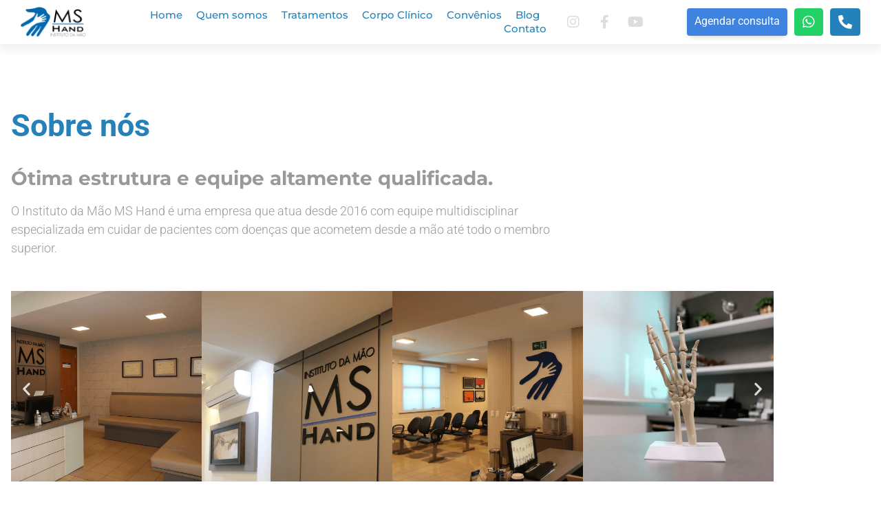

--- FILE ---
content_type: text/html; charset=UTF-8
request_url: https://institutodamao.med.br/quem-somos/
body_size: 35269
content:
<!doctype html>
<html lang="pt-BR">
<head><meta charset="UTF-8"><script>if(navigator.userAgent.match(/MSIE|Internet Explorer/i)||navigator.userAgent.match(/Trident\/7\..*?rv:11/i)){var href=document.location.href;if(!href.match(/[?&]nowprocket/)){if(href.indexOf("?")==-1){if(href.indexOf("#")==-1){document.location.href=href+"?nowprocket=1"}else{document.location.href=href.replace("#","?nowprocket=1#")}}else{if(href.indexOf("#")==-1){document.location.href=href+"&nowprocket=1"}else{document.location.href=href.replace("#","&nowprocket=1#")}}}}</script><script>(()=>{class RocketLazyLoadScripts{constructor(){this.v="2.0.4",this.userEvents=["keydown","keyup","mousedown","mouseup","mousemove","mouseover","mouseout","touchmove","touchstart","touchend","touchcancel","wheel","click","dblclick","input"],this.attributeEvents=["onblur","onclick","oncontextmenu","ondblclick","onfocus","onmousedown","onmouseenter","onmouseleave","onmousemove","onmouseout","onmouseover","onmouseup","onmousewheel","onscroll","onsubmit"]}async t(){this.i(),this.o(),/iP(ad|hone)/.test(navigator.userAgent)&&this.h(),this.u(),this.l(this),this.m(),this.k(this),this.p(this),this._(),await Promise.all([this.R(),this.L()]),this.lastBreath=Date.now(),this.S(this),this.P(),this.D(),this.O(),this.M(),await this.C(this.delayedScripts.normal),await this.C(this.delayedScripts.defer),await this.C(this.delayedScripts.async),await this.T(),await this.F(),await this.j(),await this.A(),window.dispatchEvent(new Event("rocket-allScriptsLoaded")),this.everythingLoaded=!0,this.lastTouchEnd&&await new Promise(t=>setTimeout(t,500-Date.now()+this.lastTouchEnd)),this.I(),this.H(),this.U(),this.W()}i(){this.CSPIssue=sessionStorage.getItem("rocketCSPIssue"),document.addEventListener("securitypolicyviolation",t=>{this.CSPIssue||"script-src-elem"!==t.violatedDirective||"data"!==t.blockedURI||(this.CSPIssue=!0,sessionStorage.setItem("rocketCSPIssue",!0))},{isRocket:!0})}o(){window.addEventListener("pageshow",t=>{this.persisted=t.persisted,this.realWindowLoadedFired=!0},{isRocket:!0}),window.addEventListener("pagehide",()=>{this.onFirstUserAction=null},{isRocket:!0})}h(){let t;function e(e){t=e}window.addEventListener("touchstart",e,{isRocket:!0}),window.addEventListener("touchend",function i(o){o.changedTouches[0]&&t.changedTouches[0]&&Math.abs(o.changedTouches[0].pageX-t.changedTouches[0].pageX)<10&&Math.abs(o.changedTouches[0].pageY-t.changedTouches[0].pageY)<10&&o.timeStamp-t.timeStamp<200&&(window.removeEventListener("touchstart",e,{isRocket:!0}),window.removeEventListener("touchend",i,{isRocket:!0}),"INPUT"===o.target.tagName&&"text"===o.target.type||(o.target.dispatchEvent(new TouchEvent("touchend",{target:o.target,bubbles:!0})),o.target.dispatchEvent(new MouseEvent("mouseover",{target:o.target,bubbles:!0})),o.target.dispatchEvent(new PointerEvent("click",{target:o.target,bubbles:!0,cancelable:!0,detail:1,clientX:o.changedTouches[0].clientX,clientY:o.changedTouches[0].clientY})),event.preventDefault()))},{isRocket:!0})}q(t){this.userActionTriggered||("mousemove"!==t.type||this.firstMousemoveIgnored?"keyup"===t.type||"mouseover"===t.type||"mouseout"===t.type||(this.userActionTriggered=!0,this.onFirstUserAction&&this.onFirstUserAction()):this.firstMousemoveIgnored=!0),"click"===t.type&&t.preventDefault(),t.stopPropagation(),t.stopImmediatePropagation(),"touchstart"===this.lastEvent&&"touchend"===t.type&&(this.lastTouchEnd=Date.now()),"click"===t.type&&(this.lastTouchEnd=0),this.lastEvent=t.type,t.composedPath&&t.composedPath()[0].getRootNode()instanceof ShadowRoot&&(t.rocketTarget=t.composedPath()[0]),this.savedUserEvents.push(t)}u(){this.savedUserEvents=[],this.userEventHandler=this.q.bind(this),this.userEvents.forEach(t=>window.addEventListener(t,this.userEventHandler,{passive:!1,isRocket:!0})),document.addEventListener("visibilitychange",this.userEventHandler,{isRocket:!0})}U(){this.userEvents.forEach(t=>window.removeEventListener(t,this.userEventHandler,{passive:!1,isRocket:!0})),document.removeEventListener("visibilitychange",this.userEventHandler,{isRocket:!0}),this.savedUserEvents.forEach(t=>{(t.rocketTarget||t.target).dispatchEvent(new window[t.constructor.name](t.type,t))})}m(){const t="return false",e=Array.from(this.attributeEvents,t=>"data-rocket-"+t),i="["+this.attributeEvents.join("],[")+"]",o="[data-rocket-"+this.attributeEvents.join("],[data-rocket-")+"]",s=(e,i,o)=>{o&&o!==t&&(e.setAttribute("data-rocket-"+i,o),e["rocket"+i]=new Function("event",o),e.setAttribute(i,t))};new MutationObserver(t=>{for(const n of t)"attributes"===n.type&&(n.attributeName.startsWith("data-rocket-")||this.everythingLoaded?n.attributeName.startsWith("data-rocket-")&&this.everythingLoaded&&this.N(n.target,n.attributeName.substring(12)):s(n.target,n.attributeName,n.target.getAttribute(n.attributeName))),"childList"===n.type&&n.addedNodes.forEach(t=>{if(t.nodeType===Node.ELEMENT_NODE)if(this.everythingLoaded)for(const i of[t,...t.querySelectorAll(o)])for(const t of i.getAttributeNames())e.includes(t)&&this.N(i,t.substring(12));else for(const e of[t,...t.querySelectorAll(i)])for(const t of e.getAttributeNames())this.attributeEvents.includes(t)&&s(e,t,e.getAttribute(t))})}).observe(document,{subtree:!0,childList:!0,attributeFilter:[...this.attributeEvents,...e]})}I(){this.attributeEvents.forEach(t=>{document.querySelectorAll("[data-rocket-"+t+"]").forEach(e=>{this.N(e,t)})})}N(t,e){const i=t.getAttribute("data-rocket-"+e);i&&(t.setAttribute(e,i),t.removeAttribute("data-rocket-"+e))}k(t){Object.defineProperty(HTMLElement.prototype,"onclick",{get(){return this.rocketonclick||null},set(e){this.rocketonclick=e,this.setAttribute(t.everythingLoaded?"onclick":"data-rocket-onclick","this.rocketonclick(event)")}})}S(t){function e(e,i){let o=e[i];e[i]=null,Object.defineProperty(e,i,{get:()=>o,set(s){t.everythingLoaded?o=s:e["rocket"+i]=o=s}})}e(document,"onreadystatechange"),e(window,"onload"),e(window,"onpageshow");try{Object.defineProperty(document,"readyState",{get:()=>t.rocketReadyState,set(e){t.rocketReadyState=e},configurable:!0}),document.readyState="loading"}catch(t){console.log("WPRocket DJE readyState conflict, bypassing")}}l(t){this.originalAddEventListener=EventTarget.prototype.addEventListener,this.originalRemoveEventListener=EventTarget.prototype.removeEventListener,this.savedEventListeners=[],EventTarget.prototype.addEventListener=function(e,i,o){o&&o.isRocket||!t.B(e,this)&&!t.userEvents.includes(e)||t.B(e,this)&&!t.userActionTriggered||e.startsWith("rocket-")||t.everythingLoaded?t.originalAddEventListener.call(this,e,i,o):(t.savedEventListeners.push({target:this,remove:!1,type:e,func:i,options:o}),"mouseenter"!==e&&"mouseleave"!==e||t.originalAddEventListener.call(this,e,t.savedUserEvents.push,o))},EventTarget.prototype.removeEventListener=function(e,i,o){o&&o.isRocket||!t.B(e,this)&&!t.userEvents.includes(e)||t.B(e,this)&&!t.userActionTriggered||e.startsWith("rocket-")||t.everythingLoaded?t.originalRemoveEventListener.call(this,e,i,o):t.savedEventListeners.push({target:this,remove:!0,type:e,func:i,options:o})}}J(t,e){this.savedEventListeners=this.savedEventListeners.filter(i=>{let o=i.type,s=i.target||window;return e!==o||t!==s||(this.B(o,s)&&(i.type="rocket-"+o),this.$(i),!1)})}H(){EventTarget.prototype.addEventListener=this.originalAddEventListener,EventTarget.prototype.removeEventListener=this.originalRemoveEventListener,this.savedEventListeners.forEach(t=>this.$(t))}$(t){t.remove?this.originalRemoveEventListener.call(t.target,t.type,t.func,t.options):this.originalAddEventListener.call(t.target,t.type,t.func,t.options)}p(t){let e;function i(e){return t.everythingLoaded?e:e.split(" ").map(t=>"load"===t||t.startsWith("load.")?"rocket-jquery-load":t).join(" ")}function o(o){function s(e){const s=o.fn[e];o.fn[e]=o.fn.init.prototype[e]=function(){return this[0]===window&&t.userActionTriggered&&("string"==typeof arguments[0]||arguments[0]instanceof String?arguments[0]=i(arguments[0]):"object"==typeof arguments[0]&&Object.keys(arguments[0]).forEach(t=>{const e=arguments[0][t];delete arguments[0][t],arguments[0][i(t)]=e})),s.apply(this,arguments),this}}if(o&&o.fn&&!t.allJQueries.includes(o)){const e={DOMContentLoaded:[],"rocket-DOMContentLoaded":[]};for(const t in e)document.addEventListener(t,()=>{e[t].forEach(t=>t())},{isRocket:!0});o.fn.ready=o.fn.init.prototype.ready=function(i){function s(){parseInt(o.fn.jquery)>2?setTimeout(()=>i.bind(document)(o)):i.bind(document)(o)}return"function"==typeof i&&(t.realDomReadyFired?!t.userActionTriggered||t.fauxDomReadyFired?s():e["rocket-DOMContentLoaded"].push(s):e.DOMContentLoaded.push(s)),o([])},s("on"),s("one"),s("off"),t.allJQueries.push(o)}e=o}t.allJQueries=[],o(window.jQuery),Object.defineProperty(window,"jQuery",{get:()=>e,set(t){o(t)}})}P(){const t=new Map;document.write=document.writeln=function(e){const i=document.currentScript,o=document.createRange(),s=i.parentElement;let n=t.get(i);void 0===n&&(n=i.nextSibling,t.set(i,n));const c=document.createDocumentFragment();o.setStart(c,0),c.appendChild(o.createContextualFragment(e)),s.insertBefore(c,n)}}async R(){return new Promise(t=>{this.userActionTriggered?t():this.onFirstUserAction=t})}async L(){return new Promise(t=>{document.addEventListener("DOMContentLoaded",()=>{this.realDomReadyFired=!0,t()},{isRocket:!0})})}async j(){return this.realWindowLoadedFired?Promise.resolve():new Promise(t=>{window.addEventListener("load",t,{isRocket:!0})})}M(){this.pendingScripts=[];this.scriptsMutationObserver=new MutationObserver(t=>{for(const e of t)e.addedNodes.forEach(t=>{"SCRIPT"!==t.tagName||t.noModule||t.isWPRocket||this.pendingScripts.push({script:t,promise:new Promise(e=>{const i=()=>{const i=this.pendingScripts.findIndex(e=>e.script===t);i>=0&&this.pendingScripts.splice(i,1),e()};t.addEventListener("load",i,{isRocket:!0}),t.addEventListener("error",i,{isRocket:!0}),setTimeout(i,1e3)})})})}),this.scriptsMutationObserver.observe(document,{childList:!0,subtree:!0})}async F(){await this.X(),this.pendingScripts.length?(await this.pendingScripts[0].promise,await this.F()):this.scriptsMutationObserver.disconnect()}D(){this.delayedScripts={normal:[],async:[],defer:[]},document.querySelectorAll("script[type$=rocketlazyloadscript]").forEach(t=>{t.hasAttribute("data-rocket-src")?t.hasAttribute("async")&&!1!==t.async?this.delayedScripts.async.push(t):t.hasAttribute("defer")&&!1!==t.defer||"module"===t.getAttribute("data-rocket-type")?this.delayedScripts.defer.push(t):this.delayedScripts.normal.push(t):this.delayedScripts.normal.push(t)})}async _(){await this.L();let t=[];document.querySelectorAll("script[type$=rocketlazyloadscript][data-rocket-src]").forEach(e=>{let i=e.getAttribute("data-rocket-src");if(i&&!i.startsWith("data:")){i.startsWith("//")&&(i=location.protocol+i);try{const o=new URL(i).origin;o!==location.origin&&t.push({src:o,crossOrigin:e.crossOrigin||"module"===e.getAttribute("data-rocket-type")})}catch(t){}}}),t=[...new Map(t.map(t=>[JSON.stringify(t),t])).values()],this.Y(t,"preconnect")}async G(t){if(await this.K(),!0!==t.noModule||!("noModule"in HTMLScriptElement.prototype))return new Promise(e=>{let i;function o(){(i||t).setAttribute("data-rocket-status","executed"),e()}try{if(navigator.userAgent.includes("Firefox/")||""===navigator.vendor||this.CSPIssue)i=document.createElement("script"),[...t.attributes].forEach(t=>{let e=t.nodeName;"type"!==e&&("data-rocket-type"===e&&(e="type"),"data-rocket-src"===e&&(e="src"),i.setAttribute(e,t.nodeValue))}),t.text&&(i.text=t.text),t.nonce&&(i.nonce=t.nonce),i.hasAttribute("src")?(i.addEventListener("load",o,{isRocket:!0}),i.addEventListener("error",()=>{i.setAttribute("data-rocket-status","failed-network"),e()},{isRocket:!0}),setTimeout(()=>{i.isConnected||e()},1)):(i.text=t.text,o()),i.isWPRocket=!0,t.parentNode.replaceChild(i,t);else{const i=t.getAttribute("data-rocket-type"),s=t.getAttribute("data-rocket-src");i?(t.type=i,t.removeAttribute("data-rocket-type")):t.removeAttribute("type"),t.addEventListener("load",o,{isRocket:!0}),t.addEventListener("error",i=>{this.CSPIssue&&i.target.src.startsWith("data:")?(console.log("WPRocket: CSP fallback activated"),t.removeAttribute("src"),this.G(t).then(e)):(t.setAttribute("data-rocket-status","failed-network"),e())},{isRocket:!0}),s?(t.fetchPriority="high",t.removeAttribute("data-rocket-src"),t.src=s):t.src="data:text/javascript;base64,"+window.btoa(unescape(encodeURIComponent(t.text)))}}catch(i){t.setAttribute("data-rocket-status","failed-transform"),e()}});t.setAttribute("data-rocket-status","skipped")}async C(t){const e=t.shift();return e?(e.isConnected&&await this.G(e),this.C(t)):Promise.resolve()}O(){this.Y([...this.delayedScripts.normal,...this.delayedScripts.defer,...this.delayedScripts.async],"preload")}Y(t,e){this.trash=this.trash||[];let i=!0;var o=document.createDocumentFragment();t.forEach(t=>{const s=t.getAttribute&&t.getAttribute("data-rocket-src")||t.src;if(s&&!s.startsWith("data:")){const n=document.createElement("link");n.href=s,n.rel=e,"preconnect"!==e&&(n.as="script",n.fetchPriority=i?"high":"low"),t.getAttribute&&"module"===t.getAttribute("data-rocket-type")&&(n.crossOrigin=!0),t.crossOrigin&&(n.crossOrigin=t.crossOrigin),t.integrity&&(n.integrity=t.integrity),t.nonce&&(n.nonce=t.nonce),o.appendChild(n),this.trash.push(n),i=!1}}),document.head.appendChild(o)}W(){this.trash.forEach(t=>t.remove())}async T(){try{document.readyState="interactive"}catch(t){}this.fauxDomReadyFired=!0;try{await this.K(),this.J(document,"readystatechange"),document.dispatchEvent(new Event("rocket-readystatechange")),await this.K(),document.rocketonreadystatechange&&document.rocketonreadystatechange(),await this.K(),this.J(document,"DOMContentLoaded"),document.dispatchEvent(new Event("rocket-DOMContentLoaded")),await this.K(),this.J(window,"DOMContentLoaded"),window.dispatchEvent(new Event("rocket-DOMContentLoaded"))}catch(t){console.error(t)}}async A(){try{document.readyState="complete"}catch(t){}try{await this.K(),this.J(document,"readystatechange"),document.dispatchEvent(new Event("rocket-readystatechange")),await this.K(),document.rocketonreadystatechange&&document.rocketonreadystatechange(),await this.K(),this.J(window,"load"),window.dispatchEvent(new Event("rocket-load")),await this.K(),window.rocketonload&&window.rocketonload(),await this.K(),this.allJQueries.forEach(t=>t(window).trigger("rocket-jquery-load")),await this.K(),this.J(window,"pageshow");const t=new Event("rocket-pageshow");t.persisted=this.persisted,window.dispatchEvent(t),await this.K(),window.rocketonpageshow&&window.rocketonpageshow({persisted:this.persisted})}catch(t){console.error(t)}}async K(){Date.now()-this.lastBreath>45&&(await this.X(),this.lastBreath=Date.now())}async X(){return document.hidden?new Promise(t=>setTimeout(t)):new Promise(t=>requestAnimationFrame(t))}B(t,e){return e===document&&"readystatechange"===t||(e===document&&"DOMContentLoaded"===t||(e===window&&"DOMContentLoaded"===t||(e===window&&"load"===t||e===window&&"pageshow"===t)))}static run(){(new RocketLazyLoadScripts).t()}}RocketLazyLoadScripts.run()})();</script>
	
	<meta name="viewport" content="width=device-width, initial-scale=1">
	<link rel="profile" href="https://gmpg.org/xfn/11">
	<title>Sobre nós &#8211; Instituto da Mão &#8211; MS-Hand</title>
<link data-rocket-prefetch href="https://www.clarity.ms" rel="dns-prefetch">
<link data-rocket-prefetch href="https://scripts.clarity.ms" rel="dns-prefetch">
<link data-rocket-prefetch href="https://platform.docplanner.com" rel="dns-prefetch">
<link data-rocket-prefetch href="https://www.googletagmanager.com" rel="dns-prefetch">
<link data-rocket-prefetch href="https://connect.facebook.net" rel="dns-prefetch">
<link data-rocket-prefetch href="https://widgets.doctoralia.com.br" rel="dns-prefetch">
<link data-rocket-prefetch href="https://tag.goadopt.io" rel="dns-prefetch">
<link crossorigin data-rocket-preload as="font" href="https://institutodamao.med.br/wp-content/uploads/elementor/google-fonts/fonts/montserrat-jtusjig1_i6t8kchkm459wlhyw.woff2" rel="preload">
<link crossorigin data-rocket-preload as="font" href="https://institutodamao.med.br/wp-content/plugins/elementor/assets/lib/font-awesome/webfonts/fa-brands-400.woff2" rel="preload">
<link crossorigin data-rocket-preload as="font" href="https://institutodamao.med.br/wp-content/plugins/elementor/assets/lib/font-awesome/webfonts/fa-regular-400.woff2" rel="preload">
<link crossorigin data-rocket-preload as="font" href="https://institutodamao.med.br/wp-content/uploads/elementor/google-fonts/fonts/roboto-kfo7cnqeu92fr1me7ksn66agldtyluamaxkubgee.woff2" rel="preload"><link rel="preload" data-rocket-preload as="image" href="https://institutodamao.med.br/wp-content/uploads/2022/05/03-1.png.webp" fetchpriority="high">
<meta name='robots' content='max-image-preview:large' />
<link rel='dns-prefetch' href='//www.googletagmanager.com' />

<link rel="alternate" type="application/rss+xml" title="Feed para Instituto da Mão - MS-Hand &raquo;" href="https://institutodamao.med.br/feed/" />
<link rel="alternate" type="application/rss+xml" title="Feed de comentários para Instituto da Mão - MS-Hand &raquo;" href="https://institutodamao.med.br/comments/feed/" />
<link rel="alternate" title="oEmbed (JSON)" type="application/json+oembed" href="https://institutodamao.med.br/wp-json/oembed/1.0/embed?url=https%3A%2F%2Finstitutodamao.med.br%2Fquem-somos%2F" />
<link rel="alternate" title="oEmbed (XML)" type="text/xml+oembed" href="https://institutodamao.med.br/wp-json/oembed/1.0/embed?url=https%3A%2F%2Finstitutodamao.med.br%2Fquem-somos%2F&#038;format=xml" />
<style id='wp-img-auto-sizes-contain-inline-css'>
img:is([sizes=auto i],[sizes^="auto," i]){contain-intrinsic-size:3000px 1500px}
/*# sourceURL=wp-img-auto-sizes-contain-inline-css */
</style>
<link data-minify="1" rel='stylesheet' id='dce-dynamic-visibility-style-css' href='https://institutodamao.med.br/wp-content/cache/min/1/wp-content/plugins/dynamic-visibility-for-elementor/assets/css/dynamic-visibility.css?ver=1757627441' media='all' />
<style id='wp-emoji-styles-inline-css'>

	img.wp-smiley, img.emoji {
		display: inline !important;
		border: none !important;
		box-shadow: none !important;
		height: 1em !important;
		width: 1em !important;
		margin: 0 0.07em !important;
		vertical-align: -0.1em !important;
		background: none !important;
		padding: 0 !important;
	}
/*# sourceURL=wp-emoji-styles-inline-css */
</style>
<style id='global-styles-inline-css'>
:root{--wp--preset--aspect-ratio--square: 1;--wp--preset--aspect-ratio--4-3: 4/3;--wp--preset--aspect-ratio--3-4: 3/4;--wp--preset--aspect-ratio--3-2: 3/2;--wp--preset--aspect-ratio--2-3: 2/3;--wp--preset--aspect-ratio--16-9: 16/9;--wp--preset--aspect-ratio--9-16: 9/16;--wp--preset--color--black: #000000;--wp--preset--color--cyan-bluish-gray: #abb8c3;--wp--preset--color--white: #ffffff;--wp--preset--color--pale-pink: #f78da7;--wp--preset--color--vivid-red: #cf2e2e;--wp--preset--color--luminous-vivid-orange: #ff6900;--wp--preset--color--luminous-vivid-amber: #fcb900;--wp--preset--color--light-green-cyan: #7bdcb5;--wp--preset--color--vivid-green-cyan: #00d084;--wp--preset--color--pale-cyan-blue: #8ed1fc;--wp--preset--color--vivid-cyan-blue: #0693e3;--wp--preset--color--vivid-purple: #9b51e0;--wp--preset--gradient--vivid-cyan-blue-to-vivid-purple: linear-gradient(135deg,rgb(6,147,227) 0%,rgb(155,81,224) 100%);--wp--preset--gradient--light-green-cyan-to-vivid-green-cyan: linear-gradient(135deg,rgb(122,220,180) 0%,rgb(0,208,130) 100%);--wp--preset--gradient--luminous-vivid-amber-to-luminous-vivid-orange: linear-gradient(135deg,rgb(252,185,0) 0%,rgb(255,105,0) 100%);--wp--preset--gradient--luminous-vivid-orange-to-vivid-red: linear-gradient(135deg,rgb(255,105,0) 0%,rgb(207,46,46) 100%);--wp--preset--gradient--very-light-gray-to-cyan-bluish-gray: linear-gradient(135deg,rgb(238,238,238) 0%,rgb(169,184,195) 100%);--wp--preset--gradient--cool-to-warm-spectrum: linear-gradient(135deg,rgb(74,234,220) 0%,rgb(151,120,209) 20%,rgb(207,42,186) 40%,rgb(238,44,130) 60%,rgb(251,105,98) 80%,rgb(254,248,76) 100%);--wp--preset--gradient--blush-light-purple: linear-gradient(135deg,rgb(255,206,236) 0%,rgb(152,150,240) 100%);--wp--preset--gradient--blush-bordeaux: linear-gradient(135deg,rgb(254,205,165) 0%,rgb(254,45,45) 50%,rgb(107,0,62) 100%);--wp--preset--gradient--luminous-dusk: linear-gradient(135deg,rgb(255,203,112) 0%,rgb(199,81,192) 50%,rgb(65,88,208) 100%);--wp--preset--gradient--pale-ocean: linear-gradient(135deg,rgb(255,245,203) 0%,rgb(182,227,212) 50%,rgb(51,167,181) 100%);--wp--preset--gradient--electric-grass: linear-gradient(135deg,rgb(202,248,128) 0%,rgb(113,206,126) 100%);--wp--preset--gradient--midnight: linear-gradient(135deg,rgb(2,3,129) 0%,rgb(40,116,252) 100%);--wp--preset--font-size--small: 13px;--wp--preset--font-size--medium: 20px;--wp--preset--font-size--large: 36px;--wp--preset--font-size--x-large: 42px;--wp--preset--spacing--20: 0.44rem;--wp--preset--spacing--30: 0.67rem;--wp--preset--spacing--40: 1rem;--wp--preset--spacing--50: 1.5rem;--wp--preset--spacing--60: 2.25rem;--wp--preset--spacing--70: 3.38rem;--wp--preset--spacing--80: 5.06rem;--wp--preset--shadow--natural: 6px 6px 9px rgba(0, 0, 0, 0.2);--wp--preset--shadow--deep: 12px 12px 50px rgba(0, 0, 0, 0.4);--wp--preset--shadow--sharp: 6px 6px 0px rgba(0, 0, 0, 0.2);--wp--preset--shadow--outlined: 6px 6px 0px -3px rgb(255, 255, 255), 6px 6px rgb(0, 0, 0);--wp--preset--shadow--crisp: 6px 6px 0px rgb(0, 0, 0);}:root { --wp--style--global--content-size: 800px;--wp--style--global--wide-size: 1200px; }:where(body) { margin: 0; }.wp-site-blocks > .alignleft { float: left; margin-right: 2em; }.wp-site-blocks > .alignright { float: right; margin-left: 2em; }.wp-site-blocks > .aligncenter { justify-content: center; margin-left: auto; margin-right: auto; }:where(.wp-site-blocks) > * { margin-block-start: 24px; margin-block-end: 0; }:where(.wp-site-blocks) > :first-child { margin-block-start: 0; }:where(.wp-site-blocks) > :last-child { margin-block-end: 0; }:root { --wp--style--block-gap: 24px; }:root :where(.is-layout-flow) > :first-child{margin-block-start: 0;}:root :where(.is-layout-flow) > :last-child{margin-block-end: 0;}:root :where(.is-layout-flow) > *{margin-block-start: 24px;margin-block-end: 0;}:root :where(.is-layout-constrained) > :first-child{margin-block-start: 0;}:root :where(.is-layout-constrained) > :last-child{margin-block-end: 0;}:root :where(.is-layout-constrained) > *{margin-block-start: 24px;margin-block-end: 0;}:root :where(.is-layout-flex){gap: 24px;}:root :where(.is-layout-grid){gap: 24px;}.is-layout-flow > .alignleft{float: left;margin-inline-start: 0;margin-inline-end: 2em;}.is-layout-flow > .alignright{float: right;margin-inline-start: 2em;margin-inline-end: 0;}.is-layout-flow > .aligncenter{margin-left: auto !important;margin-right: auto !important;}.is-layout-constrained > .alignleft{float: left;margin-inline-start: 0;margin-inline-end: 2em;}.is-layout-constrained > .alignright{float: right;margin-inline-start: 2em;margin-inline-end: 0;}.is-layout-constrained > .aligncenter{margin-left: auto !important;margin-right: auto !important;}.is-layout-constrained > :where(:not(.alignleft):not(.alignright):not(.alignfull)){max-width: var(--wp--style--global--content-size);margin-left: auto !important;margin-right: auto !important;}.is-layout-constrained > .alignwide{max-width: var(--wp--style--global--wide-size);}body .is-layout-flex{display: flex;}.is-layout-flex{flex-wrap: wrap;align-items: center;}.is-layout-flex > :is(*, div){margin: 0;}body .is-layout-grid{display: grid;}.is-layout-grid > :is(*, div){margin: 0;}body{padding-top: 0px;padding-right: 0px;padding-bottom: 0px;padding-left: 0px;}a:where(:not(.wp-element-button)){text-decoration: underline;}:root :where(.wp-element-button, .wp-block-button__link){background-color: #32373c;border-width: 0;color: #fff;font-family: inherit;font-size: inherit;font-style: inherit;font-weight: inherit;letter-spacing: inherit;line-height: inherit;padding-top: calc(0.667em + 2px);padding-right: calc(1.333em + 2px);padding-bottom: calc(0.667em + 2px);padding-left: calc(1.333em + 2px);text-decoration: none;text-transform: inherit;}.has-black-color{color: var(--wp--preset--color--black) !important;}.has-cyan-bluish-gray-color{color: var(--wp--preset--color--cyan-bluish-gray) !important;}.has-white-color{color: var(--wp--preset--color--white) !important;}.has-pale-pink-color{color: var(--wp--preset--color--pale-pink) !important;}.has-vivid-red-color{color: var(--wp--preset--color--vivid-red) !important;}.has-luminous-vivid-orange-color{color: var(--wp--preset--color--luminous-vivid-orange) !important;}.has-luminous-vivid-amber-color{color: var(--wp--preset--color--luminous-vivid-amber) !important;}.has-light-green-cyan-color{color: var(--wp--preset--color--light-green-cyan) !important;}.has-vivid-green-cyan-color{color: var(--wp--preset--color--vivid-green-cyan) !important;}.has-pale-cyan-blue-color{color: var(--wp--preset--color--pale-cyan-blue) !important;}.has-vivid-cyan-blue-color{color: var(--wp--preset--color--vivid-cyan-blue) !important;}.has-vivid-purple-color{color: var(--wp--preset--color--vivid-purple) !important;}.has-black-background-color{background-color: var(--wp--preset--color--black) !important;}.has-cyan-bluish-gray-background-color{background-color: var(--wp--preset--color--cyan-bluish-gray) !important;}.has-white-background-color{background-color: var(--wp--preset--color--white) !important;}.has-pale-pink-background-color{background-color: var(--wp--preset--color--pale-pink) !important;}.has-vivid-red-background-color{background-color: var(--wp--preset--color--vivid-red) !important;}.has-luminous-vivid-orange-background-color{background-color: var(--wp--preset--color--luminous-vivid-orange) !important;}.has-luminous-vivid-amber-background-color{background-color: var(--wp--preset--color--luminous-vivid-amber) !important;}.has-light-green-cyan-background-color{background-color: var(--wp--preset--color--light-green-cyan) !important;}.has-vivid-green-cyan-background-color{background-color: var(--wp--preset--color--vivid-green-cyan) !important;}.has-pale-cyan-blue-background-color{background-color: var(--wp--preset--color--pale-cyan-blue) !important;}.has-vivid-cyan-blue-background-color{background-color: var(--wp--preset--color--vivid-cyan-blue) !important;}.has-vivid-purple-background-color{background-color: var(--wp--preset--color--vivid-purple) !important;}.has-black-border-color{border-color: var(--wp--preset--color--black) !important;}.has-cyan-bluish-gray-border-color{border-color: var(--wp--preset--color--cyan-bluish-gray) !important;}.has-white-border-color{border-color: var(--wp--preset--color--white) !important;}.has-pale-pink-border-color{border-color: var(--wp--preset--color--pale-pink) !important;}.has-vivid-red-border-color{border-color: var(--wp--preset--color--vivid-red) !important;}.has-luminous-vivid-orange-border-color{border-color: var(--wp--preset--color--luminous-vivid-orange) !important;}.has-luminous-vivid-amber-border-color{border-color: var(--wp--preset--color--luminous-vivid-amber) !important;}.has-light-green-cyan-border-color{border-color: var(--wp--preset--color--light-green-cyan) !important;}.has-vivid-green-cyan-border-color{border-color: var(--wp--preset--color--vivid-green-cyan) !important;}.has-pale-cyan-blue-border-color{border-color: var(--wp--preset--color--pale-cyan-blue) !important;}.has-vivid-cyan-blue-border-color{border-color: var(--wp--preset--color--vivid-cyan-blue) !important;}.has-vivid-purple-border-color{border-color: var(--wp--preset--color--vivid-purple) !important;}.has-vivid-cyan-blue-to-vivid-purple-gradient-background{background: var(--wp--preset--gradient--vivid-cyan-blue-to-vivid-purple) !important;}.has-light-green-cyan-to-vivid-green-cyan-gradient-background{background: var(--wp--preset--gradient--light-green-cyan-to-vivid-green-cyan) !important;}.has-luminous-vivid-amber-to-luminous-vivid-orange-gradient-background{background: var(--wp--preset--gradient--luminous-vivid-amber-to-luminous-vivid-orange) !important;}.has-luminous-vivid-orange-to-vivid-red-gradient-background{background: var(--wp--preset--gradient--luminous-vivid-orange-to-vivid-red) !important;}.has-very-light-gray-to-cyan-bluish-gray-gradient-background{background: var(--wp--preset--gradient--very-light-gray-to-cyan-bluish-gray) !important;}.has-cool-to-warm-spectrum-gradient-background{background: var(--wp--preset--gradient--cool-to-warm-spectrum) !important;}.has-blush-light-purple-gradient-background{background: var(--wp--preset--gradient--blush-light-purple) !important;}.has-blush-bordeaux-gradient-background{background: var(--wp--preset--gradient--blush-bordeaux) !important;}.has-luminous-dusk-gradient-background{background: var(--wp--preset--gradient--luminous-dusk) !important;}.has-pale-ocean-gradient-background{background: var(--wp--preset--gradient--pale-ocean) !important;}.has-electric-grass-gradient-background{background: var(--wp--preset--gradient--electric-grass) !important;}.has-midnight-gradient-background{background: var(--wp--preset--gradient--midnight) !important;}.has-small-font-size{font-size: var(--wp--preset--font-size--small) !important;}.has-medium-font-size{font-size: var(--wp--preset--font-size--medium) !important;}.has-large-font-size{font-size: var(--wp--preset--font-size--large) !important;}.has-x-large-font-size{font-size: var(--wp--preset--font-size--x-large) !important;}
:root :where(.wp-block-pullquote){font-size: 1.5em;line-height: 1.6;}
/*# sourceURL=global-styles-inline-css */
</style>
<link data-minify="1" rel='stylesheet' id='hello-elementor-css' href='https://institutodamao.med.br/wp-content/cache/min/1/wp-content/themes/hello-elementor/assets/css/reset.css?ver=1757627441' media='all' />
<link data-minify="1" rel='stylesheet' id='hello-elementor-theme-style-css' href='https://institutodamao.med.br/wp-content/cache/min/1/wp-content/themes/hello-elementor/assets/css/theme.css?ver=1757627441' media='all' />
<link data-minify="1" rel='stylesheet' id='hello-elementor-header-footer-css' href='https://institutodamao.med.br/wp-content/cache/min/1/wp-content/themes/hello-elementor/assets/css/header-footer.css?ver=1757627441' media='all' />
<link rel='stylesheet' id='elementor-frontend-css' href='https://institutodamao.med.br/wp-content/plugins/elementor/assets/css/frontend.min.css?ver=3.34.2' media='all' />
<style id='elementor-frontend-inline-css'>
.elementor-kit-1864{--e-global-color-primary:#6EC1E4;--e-global-color-secondary:#54595F;--e-global-color-text:#7A7A7A;--e-global-color-accent:#61CE70;--e-global-typography-primary-font-family:"Roboto";--e-global-typography-primary-font-weight:600;--e-global-typography-secondary-font-family:"Roboto Slab";--e-global-typography-secondary-font-weight:400;--e-global-typography-text-font-family:"Roboto";--e-global-typography-text-font-weight:400;--e-global-typography-accent-font-family:"Roboto";--e-global-typography-accent-font-weight:500;}.elementor-kit-1864 e-page-transition{background-color:#FFBC7D;}.elementor-section.elementor-section-boxed > .elementor-container{max-width:1140px;}.e-con{--container-max-width:1140px;}.elementor-widget:not(:last-child){--kit-widget-spacing:20px;}.elementor-element{--widgets-spacing:20px 20px;--widgets-spacing-row:20px;--widgets-spacing-column:20px;}{}h1.entry-title{display:var(--page-title-display);}.site-header .site-branding{flex-direction:column;align-items:stretch;}.site-header{padding-inline-end:0px;padding-inline-start:0px;}.site-footer .site-branding{flex-direction:column;align-items:stretch;}@media(max-width:1024px){.elementor-section.elementor-section-boxed > .elementor-container{max-width:1024px;}.e-con{--container-max-width:1024px;}}@media(max-width:767px){.elementor-section.elementor-section-boxed > .elementor-container{max-width:767px;}.e-con{--container-max-width:767px;}}
.elementor-547 .elementor-element.elementor-element-48bfea6 > .elementor-container > .elementor-column > .elementor-widget-wrap{align-content:center;align-items:center;}.elementor-547 .elementor-element.elementor-element-48bfea6:not(.elementor-motion-effects-element-type-background), .elementor-547 .elementor-element.elementor-element-48bfea6 > .elementor-motion-effects-container > .elementor-motion-effects-layer{background-color:#FFFFFF;}.elementor-547 .elementor-element.elementor-element-48bfea6 > .elementor-background-overlay{opacity:0.3;transition:background 0.3s, border-radius 0.3s, opacity 0.3s;}.elementor-547 .elementor-element.elementor-element-48bfea6{transition:background 0.3s, border 0.3s, border-radius 0.3s, box-shadow 0.3s;padding:80px 0px 100px 0px;}.elementor-547 .elementor-element.elementor-element-5f0320b > .elementor-element-populated{padding:1em 1em 1em 1em;}.elementor-547 .elementor-element.elementor-element-b26a89c{margin:0px 0px calc(var(--kit-widget-spacing, 0px) + 20px) 0px;text-align:start;}.elementor-547 .elementor-element.elementor-element-b26a89c .elementor-heading-title{font-family:"Roboto", Sans-serif;font-size:45px;font-weight:700;color:#2481BA;}.elementor-547 .elementor-element.elementor-element-221650c{margin:0px 0px calc(var(--kit-widget-spacing, 0px) + 0px) 0px;}.elementor-547 .elementor-element.elementor-element-221650c .elementor-heading-title{font-family:"Montserrat", Sans-serif;font-size:28px;font-weight:700;color:#999999;}.elementor-547 .elementor-element.elementor-element-6060b72{margin:0px 0px calc(var(--kit-widget-spacing, 0px) + 0px) 0px;padding:0em 0em 0em 0em;font-family:"Roboto", Sans-serif;font-size:18px;font-weight:300;color:#999999;}.elementor-547 .elementor-element.elementor-element-0121004{margin-top:35px;margin-bottom:0px;}.elementor-547 .elementor-element.elementor-element-891ccfb{--e-image-carousel-slides-to-show:4;}.elementor-547 .elementor-element.elementor-element-891ccfb .elementor-image-carousel-wrapper .elementor-image-carousel .swiper-slide-image{border-radius:8px 8px 8px 8px;}.elementor-547 .elementor-element.elementor-element-950d3e8:not(.elementor-motion-effects-element-type-background), .elementor-547 .elementor-element.elementor-element-950d3e8 > .elementor-motion-effects-container > .elementor-motion-effects-layer{background-color:#2481BA;}.elementor-547 .elementor-element.elementor-element-950d3e8{transition:background 0.3s, border 0.3s, border-radius 0.3s, box-shadow 0.3s;padding:120px 0px 100px 0px;}.elementor-547 .elementor-element.elementor-element-950d3e8 > .elementor-background-overlay{transition:background 0.3s, border-radius 0.3s, opacity 0.3s;}.elementor-547 .elementor-element.elementor-element-1251e28 > .elementor-element-populated{padding:0em 4em 0em 1em;}.elementor-547 .elementor-element.elementor-element-52c2d46{margin:0px 0px calc(var(--kit-widget-spacing, 0px) + 20px) 0px;text-align:start;}.elementor-547 .elementor-element.elementor-element-52c2d46 .elementor-heading-title{font-family:"Roboto", Sans-serif;font-size:45px;font-weight:700;color:#FFFFFF;}.elementor-547 .elementor-element.elementor-element-c682ca0{margin:0px 0px calc(var(--kit-widget-spacing, 0px) + -20px) 0px;font-family:"Roboto", Sans-serif;font-size:18px;font-weight:300;color:#FFFFFF;}.elementor-547 .elementor-element.elementor-element-b3cfeee > .elementor-element-populated{padding:0em 4em 0em 4em;}.elementor-547 .elementor-element.elementor-element-ebc55c5{margin:0px 0px calc(var(--kit-widget-spacing, 0px) + 20px) 0px;text-align:start;}.elementor-547 .elementor-element.elementor-element-ebc55c5 .elementor-heading-title{font-family:"Roboto", Sans-serif;font-size:45px;font-weight:700;color:#FFFFFF;}.elementor-547 .elementor-element.elementor-element-a68d6dc{margin:0px 0px calc(var(--kit-widget-spacing, 0px) + -20px) 0px;font-family:"Roboto", Sans-serif;font-size:18px;font-weight:300;color:#FFFFFF;}.elementor-547 .elementor-element.elementor-element-9226844 > .elementor-element-populated{padding:0em 1em 0em 4em;}.elementor-547 .elementor-element.elementor-element-309c357{margin:0px 0px calc(var(--kit-widget-spacing, 0px) + 20px) 0px;text-align:start;}.elementor-547 .elementor-element.elementor-element-309c357 .elementor-heading-title{font-family:"Roboto", Sans-serif;font-size:45px;font-weight:700;color:#FFFFFF;}.elementor-547 .elementor-element.elementor-element-06cba4a .elementor-icon-list-icon i{color:#E6AC5F;transition:color 0.3s;}.elementor-547 .elementor-element.elementor-element-06cba4a .elementor-icon-list-icon svg{fill:#E6AC5F;transition:fill 0.3s;}.elementor-547 .elementor-element.elementor-element-06cba4a{--e-icon-list-icon-size:14px;--icon-vertical-offset:0px;}.elementor-547 .elementor-element.elementor-element-06cba4a .elementor-icon-list-item > .elementor-icon-list-text, .elementor-547 .elementor-element.elementor-element-06cba4a .elementor-icon-list-item > a{font-family:"Roboto", Sans-serif;font-size:18px;font-weight:300;}.elementor-547 .elementor-element.elementor-element-06cba4a .elementor-icon-list-text{color:#FFFFFF;transition:color 0.3s;}.elementor-547 .elementor-element.elementor-element-bcc8429{margin:0px 0px calc(var(--kit-widget-spacing, 0px) + -20px) 0px;font-family:"Roboto", Sans-serif;font-size:18px;font-weight:300;color:#FFFFFF;}@media(min-width:768px){.elementor-547 .elementor-element.elementor-element-afbae6d{width:75%;}.elementor-547 .elementor-element.elementor-element-b363332{width:24.821%;}}@media(max-width:1024px){.elementor-547 .elementor-element.elementor-element-48bfea6{padding:60px 0px 60px 0px;}.elementor-547 .elementor-element.elementor-element-950d3e8{padding:60px 0px 60px 0px;}.elementor-547 .elementor-element.elementor-element-1251e28 > .elementor-element-populated{padding:0em 2em 0em 1em;}.elementor-547 .elementor-element.elementor-element-b3cfeee > .elementor-element-populated{padding:0em 2em 0em 2em;}.elementor-547 .elementor-element.elementor-element-9226844 > .elementor-element-populated{padding:0em 1em 0em 2em;}}@media(max-width:767px){.elementor-547 .elementor-element.elementor-element-48bfea6{padding:40px 0px 60px 0px;}.elementor-547 .elementor-element.elementor-element-b26a89c{text-align:center;}.elementor-547 .elementor-element.elementor-element-221650c{text-align:center;}.elementor-547 .elementor-element.elementor-element-6060b72{text-align:center;}.elementor-547 .elementor-element.elementor-element-950d3e8{padding:60px 0px 60px 0px;}.elementor-547 .elementor-element.elementor-element-1251e28 > .elementor-element-populated{padding:0em 4em 2em 1em;}.elementor-547 .elementor-element.elementor-element-c682ca0{margin:0px 0px calc(var(--kit-widget-spacing, 0px) + 0px) 0px;padding:0px 0px 0px 0px;text-align:start;}.elementor-547 .elementor-element.elementor-element-b3cfeee > .elementor-element-populated{padding:0em 4em 2em 1em;}.elementor-547 .elementor-element.elementor-element-a68d6dc{margin:0px 0px calc(var(--kit-widget-spacing, 0px) + 0px) 0px;text-align:start;}.elementor-547 .elementor-element.elementor-element-9226844 > .elementor-element-populated{padding:0em 4em 0em 1em;}.elementor-547 .elementor-element.elementor-element-bcc8429{text-align:center;}}@media(max-width:1024px) and (min-width:768px){.elementor-547 .elementor-element.elementor-element-5f0320b{width:100%;}.elementor-547 .elementor-element.elementor-element-afbae6d{width:90%;}.elementor-547 .elementor-element.elementor-element-b363332{width:10%;}}
.elementor-390 .elementor-element.elementor-element-26f0c8d > .elementor-container > .elementor-column > .elementor-widget-wrap{align-content:center;align-items:center;}.elementor-390 .elementor-element.elementor-element-26f0c8d:not(.elementor-motion-effects-element-type-background), .elementor-390 .elementor-element.elementor-element-26f0c8d > .elementor-motion-effects-container > .elementor-motion-effects-layer{background-color:#FFFFFF;}.elementor-390 .elementor-element.elementor-element-26f0c8d{box-shadow:0px 10px 10px 0px rgba(0, 0, 0, 0.05);transition:background 0.3s, border 0.3s, border-radius 0.3s, box-shadow 0.3s;padding:0px 20px 0px 20px;z-index:1000;}.elementor-390 .elementor-element.elementor-element-26f0c8d > .elementor-background-overlay{transition:background 0.3s, border-radius 0.3s, opacity 0.3s;}.elementor-390 .elementor-element.elementor-element-e18cafa .elementor-menu-toggle{margin-left:auto;background-color:#FFFFFF;}.elementor-390 .elementor-element.elementor-element-e18cafa .elementor-nav-menu .elementor-item{font-family:"Montserrat", Sans-serif;font-size:15px;font-weight:500;}.elementor-390 .elementor-element.elementor-element-e18cafa .elementor-nav-menu--main .elementor-item{color:#2481BA;fill:#2481BA;padding-left:0px;padding-right:0px;padding-top:0px;padding-bottom:0px;}.elementor-390 .elementor-element.elementor-element-e18cafa .elementor-nav-menu--main .elementor-item:hover,
					.elementor-390 .elementor-element.elementor-element-e18cafa .elementor-nav-menu--main .elementor-item.elementor-item-active,
					.elementor-390 .elementor-element.elementor-element-e18cafa .elementor-nav-menu--main .elementor-item.highlighted,
					.elementor-390 .elementor-element.elementor-element-e18cafa .elementor-nav-menu--main .elementor-item:focus{color:#6EC1E4;fill:#6EC1E4;}.elementor-390 .elementor-element.elementor-element-e18cafa{--e-nav-menu-horizontal-menu-item-margin:calc( 20px / 2 );}.elementor-390 .elementor-element.elementor-element-e18cafa .elementor-nav-menu--main:not(.elementor-nav-menu--layout-horizontal) .elementor-nav-menu > li:not(:last-child){margin-bottom:20px;}.elementor-390 .elementor-element.elementor-element-e18cafa .elementor-nav-menu--dropdown a, .elementor-390 .elementor-element.elementor-element-e18cafa .elementor-menu-toggle{color:#2481BA;fill:#2481BA;}.elementor-390 .elementor-element.elementor-element-e18cafa .elementor-nav-menu--dropdown{background-color:#FFFFFF;border-radius:5px 5px 5px 5px;}.elementor-390 .elementor-element.elementor-element-e18cafa .elementor-nav-menu--dropdown a:hover,
					.elementor-390 .elementor-element.elementor-element-e18cafa .elementor-nav-menu--dropdown a:focus,
					.elementor-390 .elementor-element.elementor-element-e18cafa .elementor-nav-menu--dropdown a.elementor-item-active,
					.elementor-390 .elementor-element.elementor-element-e18cafa .elementor-nav-menu--dropdown a.highlighted,
					.elementor-390 .elementor-element.elementor-element-e18cafa .elementor-menu-toggle:hover,
					.elementor-390 .elementor-element.elementor-element-e18cafa .elementor-menu-toggle:focus{color:#6EC1E4;}.elementor-390 .elementor-element.elementor-element-e18cafa .elementor-nav-menu--dropdown a:hover,
					.elementor-390 .elementor-element.elementor-element-e18cafa .elementor-nav-menu--dropdown a:focus,
					.elementor-390 .elementor-element.elementor-element-e18cafa .elementor-nav-menu--dropdown a.elementor-item-active,
					.elementor-390 .elementor-element.elementor-element-e18cafa .elementor-nav-menu--dropdown a.highlighted{background-color:#FFFFFF;}.elementor-390 .elementor-element.elementor-element-e18cafa .elementor-nav-menu--dropdown a.elementor-item-active{color:#6EC1E4;background-color:#FFFFFF;}.elementor-390 .elementor-element.elementor-element-e18cafa .elementor-nav-menu--dropdown .elementor-item, .elementor-390 .elementor-element.elementor-element-e18cafa .elementor-nav-menu--dropdown  .elementor-sub-item{font-family:"Heebo", Sans-serif;font-size:14px;font-weight:600;text-transform:uppercase;}.elementor-390 .elementor-element.elementor-element-e18cafa .elementor-nav-menu--dropdown li:first-child a{border-top-left-radius:5px;border-top-right-radius:5px;}.elementor-390 .elementor-element.elementor-element-e18cafa .elementor-nav-menu--dropdown li:last-child a{border-bottom-right-radius:5px;border-bottom-left-radius:5px;}.elementor-390 .elementor-element.elementor-element-e18cafa .elementor-nav-menu--main .elementor-nav-menu--dropdown, .elementor-390 .elementor-element.elementor-element-e18cafa .elementor-nav-menu__container.elementor-nav-menu--dropdown{box-shadow:0px 20px 20px 0px rgba(0, 0, 0, 0.05);}.elementor-390 .elementor-element.elementor-element-e18cafa .elementor-nav-menu--dropdown a{padding-top:10px;padding-bottom:10px;}.elementor-390 .elementor-element.elementor-element-e18cafa div.elementor-menu-toggle{color:#2481BA;}.elementor-390 .elementor-element.elementor-element-e18cafa div.elementor-menu-toggle svg{fill:#2481BA;}.elementor-390 .elementor-element.elementor-element-e18cafa div.elementor-menu-toggle:hover, .elementor-390 .elementor-element.elementor-element-e18cafa div.elementor-menu-toggle:focus{color:#6EC1E4;}.elementor-390 .elementor-element.elementor-element-e18cafa div.elementor-menu-toggle:hover svg, .elementor-390 .elementor-element.elementor-element-e18cafa div.elementor-menu-toggle:focus svg{fill:#6EC1E4;}.elementor-390 .elementor-element.elementor-element-e18cafa .elementor-menu-toggle:hover, .elementor-390 .elementor-element.elementor-element-e18cafa .elementor-menu-toggle:focus{background-color:#FFFFFF;}.elementor-390 .elementor-element.elementor-element-0ed443d{--grid-template-columns:repeat(0, auto);text-align:right;margin:0px 15px calc(var(--kit-widget-spacing, 0px) + 0px) 0px;--icon-size:20px;--grid-column-gap:5px;--grid-row-gap:0px;}.elementor-390 .elementor-element.elementor-element-0ed443d .elementor-social-icon{background-color:#E6AC5F00;--icon-padding:0.4em;}.elementor-390 .elementor-element.elementor-element-0ed443d .elementor-social-icon i{color:#DDDDDD;}.elementor-390 .elementor-element.elementor-element-0ed443d .elementor-social-icon svg{fill:#DDDDDD;}.elementor-390 .elementor-element.elementor-element-0ed443d .elementor-social-icon:hover i{color:#999999;}.elementor-390 .elementor-element.elementor-element-0ed443d .elementor-social-icon:hover svg{fill:#999999;}.elementor-bc-flex-widget .elementor-390 .elementor-element.elementor-element-e4b30c3.elementor-column .elementor-widget-wrap{align-items:center;}.elementor-390 .elementor-element.elementor-element-e4b30c3.elementor-column.elementor-element[data-element_type="column"] > .elementor-widget-wrap.elementor-element-populated{align-content:center;align-items:center;}.elementor-390 .elementor-element.elementor-element-e4b30c3.elementor-column > .elementor-widget-wrap{justify-content:flex-end;}.elementor-390 .elementor-element.elementor-element-7a7199e{--display:flex;--flex-direction:row;--container-widget-width:calc( ( 1 - var( --container-widget-flex-grow ) ) * 100% );--container-widget-height:100%;--container-widget-flex-grow:1;--container-widget-align-self:stretch;--flex-wrap-mobile:wrap;--justify-content:flex-end;--align-items:center;--gap:0px 0px;--row-gap:0px;--column-gap:0px;--padding-top:0px;--padding-bottom:0px;--padding-left:0px;--padding-right:0px;}.elementor-390 .elementor-element.elementor-element-7e73955 .elementor-button{background-color:#3D83DF;line-height:22px;box-shadow:0px 3px 10px -4px rgba(0, 0, 0, 0.3);border-style:none;padding:8px 11px 10px 11px;}.elementor-390 .elementor-element.elementor-element-7e73955 .elementor-button:hover, .elementor-390 .elementor-element.elementor-element-7e73955 .elementor-button:focus{background-color:#E6AC5FCC;}.elementor-390 .elementor-element.elementor-element-7e73955{width:auto;max-width:auto;margin:0px 0px calc(var(--kit-widget-spacing, 0px) + 0px) 0px;}.elementor-390 .elementor-element.elementor-element-05a4b34 .elementor-button{background-color:#24D166;font-size:20px;fill:#FFFFFF;color:#FFFFFF;border-style:solid;border-width:1px 1px 1px 1px;border-color:#24D166;padding:9px 11px 9px 11px;}.elementor-390 .elementor-element.elementor-element-05a4b34{width:auto;max-width:auto;margin:0px 0px calc(var(--kit-widget-spacing, 0px) + 0px) 10px;}.elementor-390 .elementor-element.elementor-element-93c42d1 .elementor-button{background-color:#2481BA;font-size:20px;fill:#FFFFFF;color:#FFFFFF;border-style:solid;border-width:1px 1px 1px 1px;border-color:#2481BA;padding:9px 11px 9px 11px;}.elementor-390 .elementor-element.elementor-element-93c42d1{width:auto;max-width:auto;margin:0px 0px calc(var(--kit-widget-spacing, 0px) + 0px) 10px;}.elementor-390 .elementor-element.elementor-element-d112af6 .elementor-button{background-color:#00C3A5;font-size:20px;fill:#FFFFFF;color:#FFFFFF;border-style:solid;border-width:1px 1px 1px 1px;border-color:#00C3A5;padding:9px 11px 9px 11px;}.elementor-390 .elementor-element.elementor-element-d112af6{width:auto;max-width:auto;margin:0px 0px calc(var(--kit-widget-spacing, 0px) + 0px) 10px;}@media(max-width:1024px){.elementor-390 .elementor-element.elementor-element-e18cafa{--nav-menu-icon-size:25px;}}@media(min-width:768px){.elementor-390 .elementor-element.elementor-element-65e35f8{width:12%;}.elementor-390 .elementor-element.elementor-element-da11a0a{width:68%;}.elementor-390 .elementor-element.elementor-element-9015575{width:16.587%;}.elementor-390 .elementor-element.elementor-element-e4b30c3{width:30%;}}@media(max-width:1024px) and (min-width:768px){.elementor-390 .elementor-element.elementor-element-65e35f8{width:20%;}.elementor-390 .elementor-element.elementor-element-da11a0a{width:18%;}.elementor-390 .elementor-element.elementor-element-9015575{width:25%;}.elementor-390 .elementor-element.elementor-element-e4b30c3{width:37%;}}@media(max-width:767px){.elementor-390 .elementor-element.elementor-element-26f0c8d{padding:5px 5px 5px 5px;}.elementor-390 .elementor-element.elementor-element-65e35f8{width:35%;}.elementor-390 .elementor-element.elementor-element-da11a0a{width:65%;}.elementor-390 .elementor-element.elementor-element-e18cafa .elementor-nav-menu--main > .elementor-nav-menu > li > .elementor-nav-menu--dropdown, .elementor-390 .elementor-element.elementor-element-e18cafa .elementor-nav-menu__container.elementor-nav-menu--dropdown{margin-top:30px !important;}.elementor-390 .elementor-element.elementor-element-0ed443d{text-align:center;--icon-size:18px;}.elementor-390 .elementor-element.elementor-element-e4b30c3.elementor-column > .elementor-widget-wrap{justify-content:center;}.elementor-390 .elementor-element.elementor-element-05a4b34 .elementor-button{font-size:15px;}.elementor-390 .elementor-element.elementor-element-93c42d1 .elementor-button{font-size:15px;}.elementor-390 .elementor-element.elementor-element-d112af6 .elementor-button{font-size:15px;}}/* Start custom CSS for html, class: .elementor-element-5d58786 */.elementor-390 .elementor-element.elementor-element-5d58786 iframe{
    height: 41px !important;
    margin-top: 4px !important;
}/* End custom CSS */
.elementor-393 .elementor-element.elementor-element-fc123ba:not(.elementor-motion-effects-element-type-background), .elementor-393 .elementor-element.elementor-element-fc123ba > .elementor-motion-effects-container > .elementor-motion-effects-layer{background-color:#F8F8F8;}.elementor-393 .elementor-element.elementor-element-fc123ba{transition:background 0.3s, border 0.3s, border-radius 0.3s, box-shadow 0.3s;padding:120px 0px 120px 0px;}.elementor-393 .elementor-element.elementor-element-fc123ba > .elementor-background-overlay{transition:background 0.3s, border-radius 0.3s, opacity 0.3s;}.elementor-bc-flex-widget .elementor-393 .elementor-element.elementor-element-19697d3.elementor-column .elementor-widget-wrap{align-items:center;}.elementor-393 .elementor-element.elementor-element-19697d3.elementor-column.elementor-element[data-element_type="column"] > .elementor-widget-wrap.elementor-element-populated{align-content:center;align-items:center;}.elementor-393 .elementor-element.elementor-element-19697d3 > .elementor-element-populated{margin:0px 0px 0px 0px;--e-column-margin-right:0px;--e-column-margin-left:0px;padding:0px 30px 0px 0px;}.elementor-393 .elementor-element.elementor-element-11622d5{margin:0px 0px calc(var(--kit-widget-spacing, 0px) + 20px) 0px;text-align:start;}.elementor-393 .elementor-element.elementor-element-11622d5 .elementor-heading-title{font-family:"Roboto", Sans-serif;font-size:45px;font-weight:700;color:#2481BA;}.elementor-393 .elementor-element.elementor-element-c4aebee{margin:0px 0px calc(var(--kit-widget-spacing, 0px) + 0px) 0px;--e-icon-list-icon-size:25px;--icon-vertical-offset:0px;}.elementor-393 .elementor-element.elementor-element-c4aebee .elementor-icon-list-items:not(.elementor-inline-items) .elementor-icon-list-item:not(:last-child){padding-block-end:calc(10px/2);}.elementor-393 .elementor-element.elementor-element-c4aebee .elementor-icon-list-items:not(.elementor-inline-items) .elementor-icon-list-item:not(:first-child){margin-block-start:calc(10px/2);}.elementor-393 .elementor-element.elementor-element-c4aebee .elementor-icon-list-items.elementor-inline-items .elementor-icon-list-item{margin-inline:calc(10px/2);}.elementor-393 .elementor-element.elementor-element-c4aebee .elementor-icon-list-items.elementor-inline-items{margin-inline:calc(-10px/2);}.elementor-393 .elementor-element.elementor-element-c4aebee .elementor-icon-list-items.elementor-inline-items .elementor-icon-list-item:after{inset-inline-end:calc(-10px/2);}.elementor-393 .elementor-element.elementor-element-c4aebee .elementor-icon-list-icon i{color:#E6AC5F;transition:color 0.3s;}.elementor-393 .elementor-element.elementor-element-c4aebee .elementor-icon-list-icon svg{fill:#E6AC5F;transition:fill 0.3s;}.elementor-393 .elementor-element.elementor-element-c4aebee .elementor-icon-list-icon{padding-inline-end:14px;}.elementor-393 .elementor-element.elementor-element-c4aebee .elementor-icon-list-item > .elementor-icon-list-text, .elementor-393 .elementor-element.elementor-element-c4aebee .elementor-icon-list-item > a{font-family:"Montserrat", Sans-serif;font-size:18px;font-weight:400;}.elementor-393 .elementor-element.elementor-element-c4aebee .elementor-icon-list-text{color:#999999;transition:color 0.3s;}.elementor-393 .elementor-element.elementor-element-21d6ac9{margin:0px 0px calc(var(--kit-widget-spacing, 0px) + 0px) 0px;--e-icon-list-icon-size:25px;--icon-vertical-offset:0px;}.elementor-393 .elementor-element.elementor-element-21d6ac9 .elementor-icon-list-items:not(.elementor-inline-items) .elementor-icon-list-item:not(:last-child){padding-block-end:calc(10px/2);}.elementor-393 .elementor-element.elementor-element-21d6ac9 .elementor-icon-list-items:not(.elementor-inline-items) .elementor-icon-list-item:not(:first-child){margin-block-start:calc(10px/2);}.elementor-393 .elementor-element.elementor-element-21d6ac9 .elementor-icon-list-items.elementor-inline-items .elementor-icon-list-item{margin-inline:calc(10px/2);}.elementor-393 .elementor-element.elementor-element-21d6ac9 .elementor-icon-list-items.elementor-inline-items{margin-inline:calc(-10px/2);}.elementor-393 .elementor-element.elementor-element-21d6ac9 .elementor-icon-list-items.elementor-inline-items .elementor-icon-list-item:after{inset-inline-end:calc(-10px/2);}.elementor-393 .elementor-element.elementor-element-21d6ac9 .elementor-icon-list-icon i{color:#E6AC5F;transition:color 0.3s;}.elementor-393 .elementor-element.elementor-element-21d6ac9 .elementor-icon-list-icon svg{fill:#E6AC5F;transition:fill 0.3s;}.elementor-393 .elementor-element.elementor-element-21d6ac9 .elementor-icon-list-icon{padding-inline-end:14px;}.elementor-393 .elementor-element.elementor-element-21d6ac9 .elementor-icon-list-item > .elementor-icon-list-text, .elementor-393 .elementor-element.elementor-element-21d6ac9 .elementor-icon-list-item > a{font-family:"Montserrat", Sans-serif;font-size:18px;font-weight:400;}.elementor-393 .elementor-element.elementor-element-21d6ac9 .elementor-icon-list-text{color:#999999;transition:color 0.3s;}.elementor-393 .elementor-element.elementor-element-1e83e2f{margin:0px 0px calc(var(--kit-widget-spacing, 0px) + 0px) 0px;--e-icon-list-icon-size:25px;--icon-vertical-offset:0px;}.elementor-393 .elementor-element.elementor-element-1e83e2f .elementor-icon-list-items:not(.elementor-inline-items) .elementor-icon-list-item:not(:last-child){padding-block-end:calc(10px/2);}.elementor-393 .elementor-element.elementor-element-1e83e2f .elementor-icon-list-items:not(.elementor-inline-items) .elementor-icon-list-item:not(:first-child){margin-block-start:calc(10px/2);}.elementor-393 .elementor-element.elementor-element-1e83e2f .elementor-icon-list-items.elementor-inline-items .elementor-icon-list-item{margin-inline:calc(10px/2);}.elementor-393 .elementor-element.elementor-element-1e83e2f .elementor-icon-list-items.elementor-inline-items{margin-inline:calc(-10px/2);}.elementor-393 .elementor-element.elementor-element-1e83e2f .elementor-icon-list-items.elementor-inline-items .elementor-icon-list-item:after{inset-inline-end:calc(-10px/2);}.elementor-393 .elementor-element.elementor-element-1e83e2f .elementor-icon-list-icon i{color:#E6AC5F;transition:color 0.3s;}.elementor-393 .elementor-element.elementor-element-1e83e2f .elementor-icon-list-icon svg{fill:#E6AC5F;transition:fill 0.3s;}.elementor-393 .elementor-element.elementor-element-1e83e2f .elementor-icon-list-icon{padding-inline-end:14px;}.elementor-393 .elementor-element.elementor-element-1e83e2f .elementor-icon-list-item > .elementor-icon-list-text, .elementor-393 .elementor-element.elementor-element-1e83e2f .elementor-icon-list-item > a{font-family:"Montserrat", Sans-serif;font-size:18px;font-weight:400;}.elementor-393 .elementor-element.elementor-element-1e83e2f .elementor-icon-list-text{color:#999999;transition:color 0.3s;}.elementor-393 .elementor-element.elementor-element-fec4075{color:#999999;}.elementor-393 .elementor-element.elementor-element-a1df0ba{--display:flex;--flex-direction:row;--container-widget-width:calc( ( 1 - var( --container-widget-flex-grow ) ) * 100% );--container-widget-height:100%;--container-widget-flex-grow:1;--container-widget-align-self:stretch;--flex-wrap-mobile:wrap;--justify-content:center;--align-items:center;--gap:0px 0px;--row-gap:0px;--column-gap:0px;--padding-top:0px;--padding-bottom:40px;--padding-left:0px;--padding-right:0px;}.elementor-393 .elementor-element.elementor-element-f4c2bfe .elementor-button{background-color:#E6AC5F;box-shadow:0px 3px 10px -4px rgba(0, 0, 0, 0.3);border-style:solid;border-width:1px 1px 1px 1px;border-color:#E6AC5F;}.elementor-393 .elementor-element.elementor-element-f4c2bfe .elementor-button:hover, .elementor-393 .elementor-element.elementor-element-f4c2bfe .elementor-button:focus{background-color:#E6AC5FCC;}.elementor-393 .elementor-element.elementor-element-f4c2bfe{width:auto;max-width:auto;margin:10px 10px calc(var(--kit-widget-spacing, 0px) + 0px) 10px;}.elementor-393 .elementor-element.elementor-element-f4c2bfe .elementor-button-content-wrapper{flex-direction:row;}.elementor-393 .elementor-element.elementor-element-c283cb2 .elementor-button{background-color:#00C3A5;box-shadow:0px 3px 10px -4px rgba(0, 0, 0, 0.3);border-style:solid;border-width:1px 1px 1px 1px;border-color:#00C3A5;}.elementor-393 .elementor-element.elementor-element-c283cb2 .elementor-button:hover, .elementor-393 .elementor-element.elementor-element-c283cb2 .elementor-button:focus{background-color:#E6AC5FCC;}.elementor-393 .elementor-element.elementor-element-c283cb2{width:auto;max-width:auto;margin:10px 10px calc(var(--kit-widget-spacing, 0px) + 0px) 10px;}.elementor-393 .elementor-element.elementor-element-c283cb2 .elementor-button-content-wrapper{flex-direction:row;}.elementor-393 .elementor-element.elementor-element-4e85adb{color:#999999;}.elementor-393 .elementor-element.elementor-element-9cd1103{--display:flex;}.elementor-393 .elementor-element.elementor-element-eae0806 .elementor-button{background-color:#3D83DF;line-height:22px;box-shadow:0px 3px 10px -4px rgba(0, 0, 0, 0.3);border-style:none;}.elementor-393 .elementor-element.elementor-element-eae0806 .elementor-button:hover, .elementor-393 .elementor-element.elementor-element-eae0806 .elementor-button:focus{background-color:#E6AC5FCC;}.elementor-393 .elementor-element.elementor-element-eae0806{width:auto;max-width:auto;margin:0px 0px calc(var(--kit-widget-spacing, 0px) + 0px) 0px;}.elementor-393 .elementor-element.elementor-element-1b42709 > .elementor-element-populated, .elementor-393 .elementor-element.elementor-element-1b42709 > .elementor-element-populated > .elementor-background-overlay, .elementor-393 .elementor-element.elementor-element-1b42709 > .elementor-background-slideshow{border-radius:5px 5px 5px 5px;}.elementor-393 .elementor-element.elementor-element-1b42709 > .elementor-element-populated{transition:background 0.3s, border 0.3s, border-radius 0.3s, box-shadow 0.3s;margin:0em 0em 0em 0em;--e-column-margin-right:0em;--e-column-margin-left:0em;padding:0em 0em 0em 0em;}.elementor-393 .elementor-element.elementor-element-1b42709 > .elementor-element-populated > .elementor-background-overlay{transition:background 0.3s, border-radius 0.3s, opacity 0.3s;}.elementor-393 .elementor-element.elementor-element-1186e47{border-radius:8px 8px 8px 8px;box-shadow:0px 3px 10px -4px rgba(0, 0, 0, 0.4);}.elementor-393 .elementor-element.elementor-element-1186e47 iframe{height:350px;}.elementor-393 .elementor-element.elementor-element-6f9de0e:not(.elementor-motion-effects-element-type-background), .elementor-393 .elementor-element.elementor-element-6f9de0e > .elementor-motion-effects-container > .elementor-motion-effects-layer{background-color:#2481BA;}.elementor-393 .elementor-element.elementor-element-6f9de0e > .elementor-background-overlay{background-image:var(--wpr-bg-096d5865-65d1-42bb-b1e6-d58f31f98ebb);background-position:bottom center;background-repeat:no-repeat;background-size:contain;opacity:0.85;transition:background 0.3s, border-radius 0.3s, opacity 0.3s;}.elementor-393 .elementor-element.elementor-element-6f9de0e{border-style:solid;border-width:6px 0px 0px 0px;border-color:#0D75D1;transition:background 0.3s, border 0.3s, border-radius 0.3s, box-shadow 0.3s;padding:60px 0px 30px 0px;}.elementor-393 .elementor-element.elementor-element-ab2a98e.elementor-column > .elementor-widget-wrap{justify-content:center;}.elementor-393 .elementor-element.elementor-element-89b9769 > .elementor-container{max-width:750px;}.elementor-393 .elementor-element.elementor-element-89b9769{border-style:solid;border-width:0px 0px 1px 0px;border-color:#CBE6EC2E;margin-top:0px;margin-bottom:30px;}.elementor-393 .elementor-element.elementor-element-838d7f4 > .elementor-element-populated{padding:2em 2em 2em 2em;}.elementor-393 .elementor-element.elementor-element-8f26770{margin:0px 0px calc(var(--kit-widget-spacing, 0px) + 10px) 0px;text-align:center;}.elementor-393 .elementor-element.elementor-element-8f26770 img{width:300px;}.elementor-393 .elementor-element.elementor-element-7b2eee3{--grid-template-columns:repeat(0, auto);text-align:center;margin:5px 0px calc(var(--kit-widget-spacing, 0px) + 20px) 0px;--icon-size:23px;--grid-column-gap:5px;--grid-row-gap:0px;}.elementor-393 .elementor-element.elementor-element-7b2eee3 .elementor-social-icon{background-color:#E6AC5F;--icon-padding:0.4em;}.elementor-393 .elementor-element.elementor-element-a4c7711{text-align:center;}.elementor-393 .elementor-element.elementor-element-a4c7711 .elementor-heading-title{font-family:"Heebo", Sans-serif;font-size:12px;color:#FFFFFF;}.elementor-393 .elementor-element.elementor-element-62d85a3 .elementor-icon-list-icon i{transition:color 0.3s;}.elementor-393 .elementor-element.elementor-element-62d85a3 .elementor-icon-list-icon svg{transition:fill 0.3s;}.elementor-393 .elementor-element.elementor-element-62d85a3{--e-icon-list-icon-size:14px;--icon-vertical-offset:0px;}.elementor-393 .elementor-element.elementor-element-62d85a3 .elementor-icon-list-item > .elementor-icon-list-text, .elementor-393 .elementor-element.elementor-element-62d85a3 .elementor-icon-list-item > a{font-size:13px;}.elementor-393 .elementor-element.elementor-element-62d85a3 .elementor-icon-list-text{color:#FFFFFF;transition:color 0.3s;}.elementor-393 .elementor-element.elementor-element-62d85a3 .elementor-icon-list-item:hover .elementor-icon-list-text{color:#FFFFFFC2;}.elementor-393 .elementor-element.elementor-element-754b34f{text-align:center;color:#FFFFFF;}.elementor-393 .elementor-element.elementor-element-bd20e40{margin:10px 0px calc(var(--kit-widget-spacing, 0px) + 0px) 0px;}.elementor-393 .elementor-element.elementor-element-eb9affe{width:auto;max-width:auto;bottom:0px;--lottie-container-width:90px;--lottie-container-opacity-hover:0.8;}body:not(.rtl) .elementor-393 .elementor-element.elementor-element-eb9affe{right:10px;}body.rtl .elementor-393 .elementor-element.elementor-element-eb9affe{left:10px;}.elementor-393 .elementor-element.elementor-element-fef0014{width:auto;max-width:auto;bottom:72px;--lottie-container-width:80px;--lottie-container-opacity-hover:0.8;}body:not(.rtl) .elementor-393 .elementor-element.elementor-element-fef0014{right:10px;}body.rtl .elementor-393 .elementor-element.elementor-element-fef0014{left:10px;}.elementor-393 .elementor-element.elementor-element-45f3cfc{width:auto;max-width:auto;bottom:152px;--lottie-container-width:80px;--lottie-container-opacity-hover:0.8;}body:not(.rtl) .elementor-393 .elementor-element.elementor-element-45f3cfc{right:10px;}body.rtl .elementor-393 .elementor-element.elementor-element-45f3cfc{left:10px;}.elementor-393 .elementor-element.elementor-element-ed8d83c{margin-top:-2px;margin-bottom:0px;}.elementor-393 .elementor-element.elementor-element-af014c6{width:auto;max-width:auto;bottom:0px;z-index:900;text-align:center;}body:not(.rtl) .elementor-393 .elementor-element.elementor-element-af014c6{right:20px;}body.rtl .elementor-393 .elementor-element.elementor-element-af014c6{left:20px;}.elementor-393 .elementor-element.elementor-element-af014c6 img{width:120px;}.elementor-393 .elementor-element.elementor-element-af014c6:hover img{opacity:0.8;}@media(max-width:1024px) and (min-width:768px){.elementor-393 .elementor-element.elementor-element-838d7f4{width:100%;}}@media(max-width:1024px){.elementor-393 .elementor-element.elementor-element-1b42709 > .elementor-element-populated{margin:-10em 1em 0em 0em;--e-column-margin-right:1em;--e-column-margin-left:0em;padding:2em 2em 2em 2em;}.elementor-393 .elementor-element.elementor-element-6f9de0e{padding:2em 0em 1em 0em;}.elementor-393 .elementor-element.elementor-element-a4c7711 .elementor-heading-title{font-size:12px;}}@media(max-width:767px){.elementor-393 .elementor-element.elementor-element-fc123ba{padding:1em 0em 1em 0em;}.elementor-393 .elementor-element.elementor-element-19697d3 > .elementor-element-populated{padding:1em 1em 1em 1em;}.elementor-393 .elementor-element.elementor-element-1b42709 > .elementor-element-populated{margin:0px 0px 0px 0px;--e-column-margin-right:0px;--e-column-margin-left:0px;padding:2em 2em 2em 2em;}.elementor-393 .elementor-element.elementor-element-6f9de0e{padding:2em 0em 0em 0em;}.elementor-393 .elementor-element.elementor-element-838d7f4 > .elementor-element-populated{padding:1em 1em 1em 1em;}.elementor-393 .elementor-element.elementor-element-8f26770 img{width:200px;}.elementor-393 .elementor-element.elementor-element-a4c7711{text-align:center;}.elementor-393 .elementor-element.elementor-element-a4c7711 .elementor-heading-title{font-size:11px;}.elementor-393 .elementor-element.elementor-element-62d85a3 .elementor-icon-list-item > .elementor-icon-list-text, .elementor-393 .elementor-element.elementor-element-62d85a3 .elementor-icon-list-item > a{font-size:12px;}body:not(.rtl) .elementor-393 .elementor-element.elementor-element-eb9affe{right:0px;}body.rtl .elementor-393 .elementor-element.elementor-element-eb9affe{left:0px;}.elementor-393 .elementor-element.elementor-element-eb9affe{--lottie-container-width:60px;}body:not(.rtl) .elementor-393 .elementor-element.elementor-element-fef0014{right:0px;}body.rtl .elementor-393 .elementor-element.elementor-element-fef0014{left:0px;}.elementor-393 .elementor-element.elementor-element-fef0014{bottom:55px;--lottie-container-width:60px;}body:not(.rtl) .elementor-393 .elementor-element.elementor-element-45f3cfc{right:0px;}body.rtl .elementor-393 .elementor-element.elementor-element-45f3cfc{left:0px;}.elementor-393 .elementor-element.elementor-element-45f3cfc{bottom:55px;--lottie-container-width:60px;}.elementor-393 .elementor-element.elementor-element-af014c6 img{width:90px;}}
/*# sourceURL=elementor-frontend-inline-css */
</style>
<link rel='stylesheet' id='widget-image-css' href='https://institutodamao.med.br/wp-content/plugins/elementor/assets/css/widget-image.min.css?ver=3.34.2' media='all' />
<link rel='stylesheet' id='widget-nav-menu-css' href='https://institutodamao.med.br/wp-content/plugins/elementor-pro/assets/css/widget-nav-menu.min.css?ver=3.34.2' media='all' />
<link rel='stylesheet' id='widget-social-icons-css' href='https://institutodamao.med.br/wp-content/plugins/elementor/assets/css/widget-social-icons.min.css?ver=3.34.2' media='all' />
<link rel='stylesheet' id='e-apple-webkit-css' href='https://institutodamao.med.br/wp-content/plugins/elementor/assets/css/conditionals/apple-webkit.min.css?ver=3.34.2' media='all' />
<link rel='stylesheet' id='e-animation-fadeInLeft-css' href='https://institutodamao.med.br/wp-content/plugins/elementor/assets/lib/animations/styles/fadeInLeft.min.css?ver=3.34.2' media='all' />
<link rel='stylesheet' id='e-animation-float-css' href='https://institutodamao.med.br/wp-content/plugins/elementor/assets/lib/animations/styles/e-animation-float.min.css?ver=3.34.2' media='all' />
<link rel='stylesheet' id='widget-heading-css' href='https://institutodamao.med.br/wp-content/plugins/elementor/assets/css/widget-heading.min.css?ver=3.34.2' media='all' />
<link rel='stylesheet' id='widget-icon-list-css' href='https://institutodamao.med.br/wp-content/plugins/elementor/assets/css/widget-icon-list.min.css?ver=3.34.2' media='all' />
<link rel='stylesheet' id='widget-google_maps-css' href='https://institutodamao.med.br/wp-content/plugins/elementor/assets/css/widget-google_maps.min.css?ver=3.34.2' media='all' />
<link rel='stylesheet' id='e-animation-fadeIn-css' href='https://institutodamao.med.br/wp-content/plugins/elementor/assets/lib/animations/styles/fadeIn.min.css?ver=3.34.2' media='all' />
<link rel='stylesheet' id='e-animation-fadeInDown-css' href='https://institutodamao.med.br/wp-content/plugins/elementor/assets/lib/animations/styles/fadeInDown.min.css?ver=3.34.2' media='all' />
<link rel='stylesheet' id='e-animation-fadeInRight-css' href='https://institutodamao.med.br/wp-content/plugins/elementor/assets/lib/animations/styles/fadeInRight.min.css?ver=3.34.2' media='all' />
<link rel='stylesheet' id='widget-lottie-css' href='https://institutodamao.med.br/wp-content/plugins/elementor-pro/assets/css/widget-lottie.min.css?ver=3.34.2' media='all' />
<link data-minify="1" rel='stylesheet' id='elementor-icons-css' href='https://institutodamao.med.br/wp-content/cache/min/1/wp-content/plugins/elementor/assets/lib/eicons/css/elementor-icons.min.css?ver=1757627441' media='all' />
<link data-minify="1" rel='stylesheet' id='font-awesome-5-all-css' href='https://institutodamao.med.br/wp-content/cache/min/1/wp-content/plugins/elementor/assets/lib/font-awesome/css/all.min.css?ver=1757627441' media='all' />
<link rel='stylesheet' id='font-awesome-4-shim-css' href='https://institutodamao.med.br/wp-content/plugins/elementor/assets/lib/font-awesome/css/v4-shims.min.css?ver=3.34.2' media='all' />
<link data-minify="1" rel='stylesheet' id='swiper-css' href='https://institutodamao.med.br/wp-content/cache/min/1/wp-content/plugins/elementor/assets/lib/swiper/v8/css/swiper.min.css?ver=1757627441' media='all' />
<link rel='stylesheet' id='e-swiper-css' href='https://institutodamao.med.br/wp-content/plugins/elementor/assets/css/conditionals/e-swiper.min.css?ver=3.34.2' media='all' />
<link rel='stylesheet' id='widget-image-carousel-css' href='https://institutodamao.med.br/wp-content/plugins/elementor/assets/css/widget-image-carousel.min.css?ver=3.34.2' media='all' />
<link data-minify="1" rel='stylesheet' id='ecs-styles-css' href='https://institutodamao.med.br/wp-content/cache/min/1/wp-content/plugins/ele-custom-skin/assets/css/ecs-style.css?ver=1757627441' media='all' />
<link data-minify="1" rel='stylesheet' id='elementor-gf-local-roboto-css' href='https://institutodamao.med.br/wp-content/cache/min/1/wp-content/uploads/elementor/google-fonts/css/roboto.css?ver=1757627441' media='all' />
<link data-minify="1" rel='stylesheet' id='elementor-gf-local-robotoslab-css' href='https://institutodamao.med.br/wp-content/cache/min/1/wp-content/uploads/elementor/google-fonts/css/robotoslab.css?ver=1757627441' media='all' />
<link data-minify="1" rel='stylesheet' id='elementor-gf-local-montserrat-css' href='https://institutodamao.med.br/wp-content/cache/min/1/wp-content/uploads/elementor/google-fonts/css/montserrat.css?ver=1757627441' media='all' />
<link data-minify="1" rel='stylesheet' id='elementor-gf-local-heebo-css' href='https://institutodamao.med.br/wp-content/cache/min/1/wp-content/uploads/elementor/google-fonts/css/heebo.css?ver=1757627441' media='all' />
<link rel='stylesheet' id='elementor-icons-shared-0-css' href='https://institutodamao.med.br/wp-content/plugins/elementor/assets/lib/font-awesome/css/fontawesome.min.css?ver=5.15.3' media='all' />
<link data-minify="1" rel='stylesheet' id='elementor-icons-fa-solid-css' href='https://institutodamao.med.br/wp-content/cache/min/1/wp-content/plugins/elementor/assets/lib/font-awesome/css/solid.min.css?ver=1757627441' media='all' />
<link data-minify="1" rel='stylesheet' id='elementor-icons-fa-brands-css' href='https://institutodamao.med.br/wp-content/cache/min/1/wp-content/plugins/elementor/assets/lib/font-awesome/css/brands.min.css?ver=1757627441' media='all' />
<link data-minify="1" rel='stylesheet' id='elementor-icons-fa-regular-css' href='https://institutodamao.med.br/wp-content/cache/min/1/wp-content/plugins/elementor/assets/lib/font-awesome/css/regular.min.css?ver=1757627441' media='all' />
<script type="rocketlazyloadscript" data-rocket-src="https://institutodamao.med.br/wp-includes/js/jquery/jquery.min.js?ver=3.7.1" id="jquery-core-js" data-rocket-defer defer></script>
<script type="rocketlazyloadscript" data-rocket-src="https://institutodamao.med.br/wp-includes/js/jquery/jquery-migrate.min.js?ver=3.4.1" id="jquery-migrate-js" data-rocket-defer defer></script>
<script type="rocketlazyloadscript" data-rocket-src="https://institutodamao.med.br/wp-content/plugins/elementor/assets/lib/font-awesome/js/v4-shims.min.js?ver=3.34.2" id="font-awesome-4-shim-js" data-rocket-defer defer></script>

<!-- Snippet da etiqueta do Google (gtag.js) adicionado pelo Site Kit -->
<!-- Snippet do Google Análises adicionado pelo Site Kit -->
<script type="rocketlazyloadscript" data-rocket-src="https://www.googletagmanager.com/gtag/js?id=GT-TX96J7N" id="google_gtagjs-js" async></script>
<script type="rocketlazyloadscript" id="google_gtagjs-js-after">
window.dataLayer = window.dataLayer || [];function gtag(){dataLayer.push(arguments);}
gtag("set","linker",{"domains":["institutodamao.med.br"]});
gtag("js", new Date());
gtag("set", "developer_id.dZTNiMT", true);
gtag("config", "GT-TX96J7N");
//# sourceURL=google_gtagjs-js-after
</script>
<script id="ecs_ajax_load-js-extra">
var ecs_ajax_params = {"ajaxurl":"https://institutodamao.med.br/wp-admin/admin-ajax.php","posts":"{\"page\":0,\"pagename\":\"quem-somos\",\"error\":\"\",\"m\":\"\",\"p\":0,\"post_parent\":\"\",\"subpost\":\"\",\"subpost_id\":\"\",\"attachment\":\"\",\"attachment_id\":0,\"name\":\"quem-somos\",\"page_id\":0,\"second\":\"\",\"minute\":\"\",\"hour\":\"\",\"day\":0,\"monthnum\":0,\"year\":0,\"w\":0,\"category_name\":\"\",\"tag\":\"\",\"cat\":\"\",\"tag_id\":\"\",\"author\":\"\",\"author_name\":\"\",\"feed\":\"\",\"tb\":\"\",\"paged\":0,\"meta_key\":\"\",\"meta_value\":\"\",\"preview\":\"\",\"s\":\"\",\"sentence\":\"\",\"title\":\"\",\"fields\":\"all\",\"menu_order\":\"\",\"embed\":\"\",\"category__in\":[],\"category__not_in\":[],\"category__and\":[],\"post__in\":[],\"post__not_in\":[],\"post_name__in\":[],\"tag__in\":[],\"tag__not_in\":[],\"tag__and\":[],\"tag_slug__in\":[],\"tag_slug__and\":[],\"post_parent__in\":[],\"post_parent__not_in\":[],\"author__in\":[],\"author__not_in\":[],\"search_columns\":[],\"ignore_sticky_posts\":false,\"suppress_filters\":false,\"cache_results\":true,\"update_post_term_cache\":true,\"update_menu_item_cache\":false,\"lazy_load_term_meta\":true,\"update_post_meta_cache\":true,\"post_type\":\"\",\"posts_per_page\":10,\"nopaging\":false,\"comments_per_page\":\"50\",\"no_found_rows\":false,\"order\":\"DESC\"}"};
//# sourceURL=ecs_ajax_load-js-extra
</script>
<script type="rocketlazyloadscript" data-minify="1" data-rocket-src="https://institutodamao.med.br/wp-content/cache/min/1/wp-content/plugins/ele-custom-skin/assets/js/ecs_ajax_pagination.js?ver=1757627441" id="ecs_ajax_load-js" data-rocket-defer defer></script>
<script type="rocketlazyloadscript" data-minify="1" data-rocket-src="https://institutodamao.med.br/wp-content/cache/min/1/wp-content/plugins/ele-custom-skin/assets/js/ecs.js?ver=1757627441" id="ecs-script-js" data-rocket-defer defer></script>
<link rel="https://api.w.org/" href="https://institutodamao.med.br/wp-json/" /><link rel="alternate" title="JSON" type="application/json" href="https://institutodamao.med.br/wp-json/wp/v2/pages/547" /><link rel="EditURI" type="application/rsd+xml" title="RSD" href="https://institutodamao.med.br/xmlrpc.php?rsd" />
<meta name="generator" content="WordPress 6.9" />
<link rel="canonical" href="https://institutodamao.med.br/quem-somos/" />
<link rel='shortlink' href='https://institutodamao.med.br/?p=547' />
<meta name="generator" content="Site Kit by Google 1.170.0" /><meta name="generator" content="Elementor 3.34.2; features: additional_custom_breakpoints; settings: css_print_method-internal, google_font-enabled, font_display-auto">
			<style>
				.e-con.e-parent:nth-of-type(n+4):not(.e-lazyloaded):not(.e-no-lazyload),
				.e-con.e-parent:nth-of-type(n+4):not(.e-lazyloaded):not(.e-no-lazyload) * {
					background-image: none !important;
				}
				@media screen and (max-height: 1024px) {
					.e-con.e-parent:nth-of-type(n+3):not(.e-lazyloaded):not(.e-no-lazyload),
					.e-con.e-parent:nth-of-type(n+3):not(.e-lazyloaded):not(.e-no-lazyload) * {
						background-image: none !important;
					}
				}
				@media screen and (max-height: 640px) {
					.e-con.e-parent:nth-of-type(n+2):not(.e-lazyloaded):not(.e-no-lazyload),
					.e-con.e-parent:nth-of-type(n+2):not(.e-lazyloaded):not(.e-no-lazyload) * {
						background-image: none !important;
					}
				}
			</style>
			
<!-- Snippet do Gerenciador de Tags do Google adicionado pelo Site Kit -->
<script type="rocketlazyloadscript">
			( function( w, d, s, l, i ) {
				w[l] = w[l] || [];
				w[l].push( {'gtm.start': new Date().getTime(), event: 'gtm.js'} );
				var f = d.getElementsByTagName( s )[0],
					j = d.createElement( s ), dl = l != 'dataLayer' ? '&l=' + l : '';
				j.async = true;
				j.src = 'https://www.googletagmanager.com/gtm.js?id=' + i + dl;
				f.parentNode.insertBefore( j, f );
			} )( window, document, 'script', 'dataLayer', 'GTM-M35LGQR' );
			
</script>

<!-- Fim do código do Gerenciador de Etiquetas do Google adicionado pelo Site Kit -->
<link rel="icon" href="https://institutodamao.med.br/wp-content/uploads/2021/10/logo-ms-hand1-150x150.png" sizes="32x32" />
<link rel="icon" href="https://institutodamao.med.br/wp-content/uploads/2021/10/logo-ms-hand1.png" sizes="192x192" />
<link rel="apple-touch-icon" href="https://institutodamao.med.br/wp-content/uploads/2021/10/logo-ms-hand1.png" />
<meta name="msapplication-TileImage" content="https://institutodamao.med.br/wp-content/uploads/2021/10/logo-ms-hand1.png" />
		<style id="wp-custom-css">
			html, iframe html{
    scrollbar-color: #ccc #eee !important;
    scrollbar-width: thin !important;   
}
::-webkit-scrollbar{
    width: 8px;
}
::-webkit-scrollbar-track{
    background: #eee;
}
::-webkit-scrollbar-thumb{
    background: #ccc;
    border-radius: 15px;
}
::-webkit-scrollbar-thumb:hover{
    background: #ddd;
}		</style>
		<noscript><style id="rocket-lazyload-nojs-css">.rll-youtube-player, [data-lazy-src]{display:none !important;}</style></noscript><style id="wpr-lazyload-bg-container"></style><style id="wpr-lazyload-bg-exclusion"></style>
<noscript>
<style id="wpr-lazyload-bg-nostyle">.elementor-393 .elementor-element.elementor-element-6f9de0e > .elementor-background-overlay{--wpr-bg-096d5865-65d1-42bb-b1e6-d58f31f98ebb: url('https://institutodamao.med.br/wp-content/uploads/2022/04/bg-featured.png');}</style>
</noscript>
<script type="application/javascript">const rocket_pairs = [{"selector":".elementor-393 .elementor-element.elementor-element-6f9de0e > .elementor-background-overlay","style":".elementor-393 .elementor-element.elementor-element-6f9de0e > .elementor-background-overlay{--wpr-bg-096d5865-65d1-42bb-b1e6-d58f31f98ebb: url('https:\/\/institutodamao.med.br\/wp-content\/uploads\/2022\/04\/bg-featured.png');}","hash":"096d5865-65d1-42bb-b1e6-d58f31f98ebb","url":"https:\/\/institutodamao.med.br\/wp-content\/uploads\/2022\/04\/bg-featured.png"}]; const rocket_excluded_pairs = [];</script><meta name="generator" content="WP Rocket 3.20.1.1" data-wpr-features="wpr_lazyload_css_bg_img wpr_delay_js wpr_defer_js wpr_minify_js wpr_lazyload_images wpr_lazyload_iframes wpr_preconnect_external_domains wpr_auto_preload_fonts wpr_oci wpr_minify_css wpr_preload_links wpr_host_fonts_locally wpr_desktop" /></head>
<body class="wp-singular page-template page-template-elementor_header_footer page page-id-547 wp-custom-logo wp-embed-responsive wp-theme-hello-elementor hello-elementor-default elementor-default elementor-template-full-width elementor-kit-1864 elementor-page elementor-page-547">

		<!-- Snippet do Gerenciador de Etiqueta do Google (noscript) adicionado pelo Site Kit -->
		<noscript>
			<iframe src="https://www.googletagmanager.com/ns.html?id=GTM-M35LGQR" height="0" width="0" style="display:none;visibility:hidden"></iframe>
		</noscript>
		<!-- Fim do código do Gerenciador de Etiquetas do Google (noscript) adicionado pelo Site Kit -->
		
<a class="skip-link screen-reader-text" href="#content">Ir para o conteúdo</a>

		<header data-elementor-type="header" data-elementor-id="390" class="elementor elementor-390 elementor-location-header" data-elementor-post-type="elementor_library">
					<section class="elementor-section elementor-top-section elementor-element elementor-element-26f0c8d elementor-section-content-middle elementor-section-full_width elementor-section-height-default elementor-section-height-default" data-id="26f0c8d" data-element_type="section" data-settings="{&quot;background_background&quot;:&quot;classic&quot;}">
						<div  class="elementor-container elementor-column-gap-default">
					<div class="elementor-column elementor-col-25 elementor-top-column elementor-element elementor-element-65e35f8" data-id="65e35f8" data-element_type="column">
			<div class="elementor-widget-wrap elementor-element-populated">
						<div class="elementor-element elementor-element-ed5db75 elementor-widget elementor-widget-image" data-id="ed5db75" data-element_type="widget" data-widget_type="image.default">
																<a href="https://institutodamao.med.br">
							<picture fetchpriority="high" class="attachment-large size-large wp-image-2068">
<source type="image/webp" srcset="https://institutodamao.med.br/wp-content/uploads/2021/09/logo-ms-hand.png.webp 400w, https://institutodamao.med.br/wp-content/uploads/2021/09/logo-ms-hand-300x135.png.webp 300w" sizes="(max-width: 400px) 100vw, 400px"/>
<img fetchpriority="high" width="400" height="180" src="https://institutodamao.med.br/wp-content/uploads/2021/09/logo-ms-hand.png" alt="" srcset="https://institutodamao.med.br/wp-content/uploads/2021/09/logo-ms-hand.png 400w, https://institutodamao.med.br/wp-content/uploads/2021/09/logo-ms-hand-300x135.png 300w" sizes="(max-width: 400px) 100vw, 400px"/>
</picture>
								</a>
															</div>
					</div>
		</div>
				<div class="elementor-column elementor-col-25 elementor-top-column elementor-element elementor-element-da11a0a" data-id="da11a0a" data-element_type="column">
			<div class="elementor-widget-wrap elementor-element-populated">
						<div class="elementor-element elementor-element-e18cafa elementor-nav-menu__align-end elementor-nav-menu--stretch elementor-nav-menu--dropdown-tablet elementor-nav-menu__text-align-aside elementor-nav-menu--toggle elementor-nav-menu--burger elementor-widget elementor-widget-nav-menu" data-id="e18cafa" data-element_type="widget" data-settings="{&quot;full_width&quot;:&quot;stretch&quot;,&quot;layout&quot;:&quot;horizontal&quot;,&quot;submenu_icon&quot;:{&quot;value&quot;:&quot;&lt;i class=\&quot;fas fa-caret-down\&quot; aria-hidden=\&quot;true\&quot;&gt;&lt;\/i&gt;&quot;,&quot;library&quot;:&quot;fa-solid&quot;},&quot;toggle&quot;:&quot;burger&quot;}" data-widget_type="nav-menu.default">
								<nav aria-label="Menu" class="elementor-nav-menu--main elementor-nav-menu__container elementor-nav-menu--layout-horizontal e--pointer-none">
				<ul id="menu-1-e18cafa" class="elementor-nav-menu"><li class="menu-item menu-item-type-post_type menu-item-object-page menu-item-home menu-item-2057"><a href="https://institutodamao.med.br/" class="elementor-item">Home</a></li>
<li class="menu-item menu-item-type-custom menu-item-object-custom menu-item-home menu-item-285"><a href="https://institutodamao.med.br/#quem-somos" class="elementor-item elementor-item-anchor">Quem somos</a></li>
<li class="menu-item menu-item-type-custom menu-item-object-custom menu-item-home menu-item-286"><a href="https://institutodamao.med.br/#tratamentos" class="elementor-item elementor-item-anchor">Tratamentos</a></li>
<li class="menu-item menu-item-type-custom menu-item-object-custom menu-item-home menu-item-287"><a href="https://institutodamao.med.br/#corpo-clinico" class="elementor-item elementor-item-anchor">Corpo Clínico</a></li>
<li class="menu-item menu-item-type-custom menu-item-object-custom menu-item-home menu-item-288"><a href="https://institutodamao.med.br/#convenios" class="elementor-item elementor-item-anchor">Convênios</a></li>
<li class="menu-item menu-item-type-custom menu-item-object-custom menu-item-home menu-item-289"><a href="https://institutodamao.med.br/#blog" class="elementor-item elementor-item-anchor">Blog</a></li>
<li class="menu-item menu-item-type-custom menu-item-object-custom menu-item-home menu-item-2489"><a href="https://institutodamao.med.br/#contato" class="elementor-item elementor-item-anchor">Contato</a></li>
</ul>			</nav>
					<div class="elementor-menu-toggle" role="button" tabindex="0" aria-label="Alternar menu" aria-expanded="false">
			<i aria-hidden="true" role="presentation" class="elementor-menu-toggle__icon--open eicon-menu-bar"></i><i aria-hidden="true" role="presentation" class="elementor-menu-toggle__icon--close eicon-close"></i>		</div>
					<nav class="elementor-nav-menu--dropdown elementor-nav-menu__container" aria-hidden="true">
				<ul id="menu-2-e18cafa" class="elementor-nav-menu"><li class="menu-item menu-item-type-post_type menu-item-object-page menu-item-home menu-item-2057"><a href="https://institutodamao.med.br/" class="elementor-item" tabindex="-1">Home</a></li>
<li class="menu-item menu-item-type-custom menu-item-object-custom menu-item-home menu-item-285"><a href="https://institutodamao.med.br/#quem-somos" class="elementor-item elementor-item-anchor" tabindex="-1">Quem somos</a></li>
<li class="menu-item menu-item-type-custom menu-item-object-custom menu-item-home menu-item-286"><a href="https://institutodamao.med.br/#tratamentos" class="elementor-item elementor-item-anchor" tabindex="-1">Tratamentos</a></li>
<li class="menu-item menu-item-type-custom menu-item-object-custom menu-item-home menu-item-287"><a href="https://institutodamao.med.br/#corpo-clinico" class="elementor-item elementor-item-anchor" tabindex="-1">Corpo Clínico</a></li>
<li class="menu-item menu-item-type-custom menu-item-object-custom menu-item-home menu-item-288"><a href="https://institutodamao.med.br/#convenios" class="elementor-item elementor-item-anchor" tabindex="-1">Convênios</a></li>
<li class="menu-item menu-item-type-custom menu-item-object-custom menu-item-home menu-item-289"><a href="https://institutodamao.med.br/#blog" class="elementor-item elementor-item-anchor" tabindex="-1">Blog</a></li>
<li class="menu-item menu-item-type-custom menu-item-object-custom menu-item-home menu-item-2489"><a href="https://institutodamao.med.br/#contato" class="elementor-item elementor-item-anchor" tabindex="-1">Contato</a></li>
</ul>			</nav>
						</div>
					</div>
		</div>
				<div class="elementor-column elementor-col-25 elementor-top-column elementor-element elementor-element-9015575" data-id="9015575" data-element_type="column">
			<div class="elementor-widget-wrap elementor-element-populated">
						<div class="elementor-element elementor-element-0ed443d elementor-shape-circle e-grid-align-right e-grid-align-mobile-center elementor-grid-0 elementor-widget elementor-widget-social-icons" data-id="0ed443d" data-element_type="widget" data-widget_type="social-icons.default">
							<div class="elementor-social-icons-wrapper elementor-grid" role="list">
							<span class="elementor-grid-item" role="listitem">
					<a class="elementor-icon elementor-social-icon elementor-social-icon-instagram elementor-repeater-item-5090cfa" href="https://www.instagram.com/p/B4KhpSkhnn8/" target="_blank">
						<span class="elementor-screen-only">Instagram</span>
						<i aria-hidden="true" class="fab fa-instagram"></i>					</a>
				</span>
							<span class="elementor-grid-item" role="listitem">
					<a class="elementor-icon elementor-social-icon elementor-social-icon-facebook-f elementor-repeater-item-de90bbb" href="https://www.facebook.com/institutodamao/" target="_blank">
						<span class="elementor-screen-only">Facebook-f</span>
						<i aria-hidden="true" class="fab fa-facebook-f"></i>					</a>
				</span>
							<span class="elementor-grid-item" role="listitem">
					<a class="elementor-icon elementor-social-icon elementor-social-icon-youtube elementor-repeater-item-bc77d0c" href="https://www.youtube.com/channel/UCSwZjTC2yXeIYRR62rXX_RA" target="_blank">
						<span class="elementor-screen-only">Youtube</span>
						<i aria-hidden="true" class="fab fa-youtube"></i>					</a>
				</span>
					</div>
						</div>
					</div>
		</div>
				<div class="elementor-column elementor-col-25 elementor-top-column elementor-element elementor-element-e4b30c3" data-id="e4b30c3" data-element_type="column">
			<div class="elementor-widget-wrap elementor-element-populated">
				<div class="elementor-element elementor-element-7a7199e e-flex e-con-boxed e-con e-parent" data-id="7a7199e" data-element_type="container">
					<div class="e-con-inner">
				<div class="elementor-element elementor-element-5d58786 capturar-doctoralia elementor-hidden-desktop elementor-hidden-tablet elementor-hidden-mobile elementor-widget elementor-widget-html" data-id="5d58786" data-element_type="widget" data-widget_type="html.default">
					<a class="zl-facility-url capturar-doctoralia" href="https://www.doctoralia.com.br/clinicas/instituto-da-mao-ms-hand" rel="nofollow" data-zlw-facility="instituto-da-mao-ms-hand" data-zlw-type="facility-button-with-saas-only" data-zlw-saas-only="true">Agendar consulta</a>
<script type="rocketlazyloadscript">!function($_x,_s,id){var js,fjs=$_x.getElementsByTagName(_s)[0];if(!$_x.getElementById(id)){js = $_x.createElement(_s);js.id = id;js.src = "//platform.docplanner.com/js/widget.js";fjs.parentNode.insertBefore(js,fjs);}}(document,"script","zl-widget-s");</script>				</div>
				<div class="elementor-element elementor-element-7e73955 elementor-align-left animated-slow elementor-mobile-align-justify elementor-widget__width-auto capturar-doctoralia elementor-invisible elementor-widget elementor-widget-button" data-id="7e73955" data-element_type="widget" data-settings="{&quot;_animation&quot;:&quot;fadeInLeft&quot;}" data-widget_type="button.default">
										<a class="elementor-button elementor-button-link elementor-size-md elementor-animation-float" href="http://doctoralia.com.br/z/DGChuy">
						<span class="elementor-button-content-wrapper">
									<span class="elementor-button-text">Agendar consulta</span>
					</span>
					</a>
								</div>
				<div class="elementor-element elementor-element-05a4b34 elementor-align-right elementor-mobile-align-justify animated-slow elementor-widget__width-auto capturar-whatsapp elementor-invisible elementor-widget elementor-widget-button" data-id="05a4b34" data-element_type="widget" data-settings="{&quot;_animation&quot;:&quot;fadeInLeft&quot;}" data-widget_type="button.default">
										<a class="elementor-button elementor-button-link elementor-size-md elementor-animation-float" href="https://wa.me/5567998531459?text=Ol%C3%A1%2C%20gostaria%20de%20tirar%20d%C3%BAvidas%20e%20agendar%20uma%20consulta">
						<span class="elementor-button-content-wrapper">
						<span class="elementor-button-icon">
				<i aria-hidden="true" class="fab fa-whatsapp"></i>			</span>
								</span>
					</a>
								</div>
				<div class="elementor-element elementor-element-93c42d1 elementor-align-right elementor-mobile-align-justify animated-slow elementor-widget__width-auto capturar-telefone elementor-invisible elementor-widget elementor-widget-button" data-id="93c42d1" data-element_type="widget" data-settings="{&quot;_animation&quot;:&quot;fadeInLeft&quot;}" data-widget_type="button.default">
										<a class="elementor-button elementor-button-link elementor-size-md elementor-animation-float" href="tel:556725251972">
						<span class="elementor-button-content-wrapper">
						<span class="elementor-button-icon">
				<i aria-hidden="true" class="fas fa-phone-alt"></i>			</span>
								</span>
					</a>
								</div>
				<div class="elementor-element elementor-element-d112af6 elementor-align-right elementor-mobile-align-justify animated-slow elementor-widget__width-auto capturar-doctoralia elementor-hidden-desktop elementor-hidden-tablet elementor-hidden-mobile elementor-invisible elementor-widget elementor-widget-button" data-id="d112af6" data-element_type="widget" data-settings="{&quot;_animation&quot;:&quot;fadeInLeft&quot;}" data-widget_type="button.default">
										<a class="elementor-button elementor-button-link elementor-size-md elementor-animation-float" href="https://www.doctoralia.com.br/clinicas/instituto-da-mao-ms-hand">
						<span class="elementor-button-content-wrapper">
						<span class="elementor-button-icon">
				<svg xmlns="http://www.w3.org/2000/svg" viewBox="0 0 500 500" width="500" height="500"><title>Novo Projeto</title><defs><image width="500" height="500" id="img1"></image></defs><use id="Background" href="#img1" x="2" y="0"></use><path id="Path 1" fill-rule="evenodd" class="s0" d="m201.4 14h96l12.2 145.2c-55.1 18.9-87.5 34-124.6 56.8-27.4 16.8-52.4 36.5-74.7 59l-108.7-45.9 29.7-91.4 156.5 36.9zm-143.7 403.1c80.9-151.2 232.1-258.9 409.9-279l29.7 91.7c-146.4 28.8-268.7 125.5-332.7 256.1 0 0-106.9-68.8-106.9-68.8zm298.6-112.9l75.8 125.4-77.6 56.4-77.9-90.5c11.9-29.3 45.5-70.2 79.7-91.3zm306.2 111v-330.4h83c115.7 0 169.5 34.7 169.5 165.2 0 130.5-53.8 165.2-169.5 165.2zm190.7-165.2c0-74.3-15.1-111.8-94.8-111.8h-36.9v223.6h36.9c79.7 0 94.8-37.5 94.8-111.8zm94.9 48.4v-2.4c0-78.9 36.3-123.9 111.3-123.9 74.5 0 110.8 45 110.8 123.9v2.4c0 78.9-36.3 123.9-110.8 123.9-75 0-111.3-45-111.3-123.9zm111.2-81.4c-38.1 0-55.7 25.8-55.7 79.8 0 54.1 17.6 79.5 55.7 79.5 38.1 0 55.2-25.3 55.2-79.5 0-54.1-17.1-79.8-55.2-79.8zm268.3 159.3c18.8 0 37.9-2.4 55.3-4.7v43.6c-14.3 2.9-37.9 5.9-62.1 5.9-66.3 0-116.2-36.5-116.4-123.9 0.2-87.4 50.1-123.9 116.4-123.9 24.2 0 47.8 3 62.1 5.9v43.6c-17.4-2.3-36.5-4.7-55.3-4.7-44.4 0-66.8 27.5-66.9 79.1 0.1 51.6 22.5 79.1 66.9 79.1zm151.1-267.9v70.8h55.1v43.7h-55.1v108.5c0 41.2 12.6 46.1 33.9 46.1 8.7 0 15.9-1.7 21.2-2.9v44.4c-9.5 2.1-22.4 3.3-30.9 3.3-61.6 0-78.1-30.1-78.1-84.4v-223.3zm82.3 190v-2.4c0-78.8 36.3-123.8 111.3-123.8 74.5 0 110.8 45 110.8 123.8v2.4c0 78.9-36.3 123.9-110.8 123.9-75 0-111.3-45-111.3-123.9zm111.2-81.4c-38.1 0-55.7 25.9-55.7 79.9 0 54 17.6 79.4 55.7 79.4 38.1 0 55.2-25.3 55.2-79.4 0-54.1-17.1-79.9-55.2-79.9zm194.1-37.8l3.9 38h0.4c12-17.4 41-39.6 74.8-41.5v49.6c-49.2 9.6-71.8 42.2-71.8 71.9v118h-53.9v-236zm126.5-4.5c23.4-2 48.8-2.5 73.3-2.5 57.7 0 92.1 22.3 92.1 85.3v157.7h-48.4l-2.4-23.6h-0.6c-16.6 17.9-40.7 28.4-71.6 28.4-40.9 0-73.4-26.5-73.4-79 0-48.8 40.7-94.3 142.6-72.7v-14.2c0-28.1-16.5-36-49-36-19.9 0-36.8 1.4-62.6 3.6zm111.6 131c-43.2-11-86.3 2.5-86.3 35.9 0 22.1 14.7 35.1 36.6 34.1 17.2-0.7 36.2-8.4 49.7-20.3zm159.1 109.5h-53.9v-324.2l53.9-6.2zm78.9-269.3c-16.9 0-30.6-13.7-30.6-30.6 0-16.8 13.7-30.5 30.6-30.5 16.9 0 30.6 13.7 30.6 30.5 0 16.9-13.7 30.6-30.6 30.6zm26.7 269.3h-53.9v-235.7l53.9-0.3zm68.6-240.6c23.4-1.9 48.8-2.5 73.3-2.5 57.7 0 92.1 22.3 92.1 85.4v157.7h-48.4l-2.4-23.6h-0.6c-16.6 17.9-40.7 28.3-71.6 28.3-40.9 0-73.4-26.5-73.4-79 0-48.8 40.7-94.2 142.6-72.6v-14.2c0-28.2-16.5-36-49-36-20 0-36.9 1.3-62.6 3.5zm111.6 131c-43.2-10.9-86.3 2.5-86.3 35.9 0 22.1 14.6 35.1 36.5 34.2 17.3-0.8 36.3-8.5 49.8-20.4z"></path></svg>			</span>
								</span>
					</a>
								</div>
					</div>
				</div>
					</div>
		</div>
					</div>
		</section>
				</header>
				<div  data-elementor-type="wp-page" data-elementor-id="547" class="elementor elementor-547" data-elementor-post-type="page">
						<section  class="elementor-section elementor-top-section elementor-element elementor-element-48bfea6 elementor-section-content-middle elementor-reverse-mobile elementor-section-boxed elementor-section-height-default elementor-section-height-default" data-id="48bfea6" data-element_type="section" data-settings="{&quot;background_background&quot;:&quot;classic&quot;}">
							<div  class="elementor-background-overlay"></div>
							<div  class="elementor-container elementor-column-gap-default">
					<div class="elementor-column elementor-col-100 elementor-top-column elementor-element elementor-element-5f0320b" data-id="5f0320b" data-element_type="column">
			<div class="elementor-widget-wrap elementor-element-populated">
						<section class="elementor-section elementor-inner-section elementor-element elementor-element-3ae9744 elementor-section-boxed elementor-section-height-default elementor-section-height-default" data-id="3ae9744" data-element_type="section">
						<div class="elementor-container elementor-column-gap-no">
					<div class="elementor-column elementor-col-50 elementor-inner-column elementor-element elementor-element-afbae6d" data-id="afbae6d" data-element_type="column">
			<div class="elementor-widget-wrap elementor-element-populated">
						<div class="elementor-element elementor-element-b26a89c elementor-widget elementor-widget-heading" data-id="b26a89c" data-element_type="widget" data-widget_type="heading.default">
					<h1 class="elementor-heading-title elementor-size-default">Sobre nós</h1>				</div>
				<div class="elementor-element elementor-element-221650c elementor-widget elementor-widget-heading" data-id="221650c" data-element_type="widget" data-widget_type="heading.default">
					<h2 class="elementor-heading-title elementor-size-default">Ótima estrutura e equipe altamente qualificada.</h2>				</div>
				<div class="elementor-element elementor-element-6060b72 elementor-widget elementor-widget-text-editor" data-id="6060b72" data-element_type="widget" data-widget_type="text-editor.default">
									<p><span data-ccp-props="{">O Instituto da Mão MS Hand é uma empresa que atua desde 2016 com equipe multidisciplinar especializada em cuidar de pacientes com doenças que acometem desde a mão até todo o membro superior. </span></p>								</div>
					</div>
		</div>
				<div class="elementor-column elementor-col-50 elementor-inner-column elementor-element elementor-element-b363332" data-id="b363332" data-element_type="column">
			<div class="elementor-widget-wrap">
							</div>
		</div>
					</div>
		</section>
				<section class="elementor-section elementor-inner-section elementor-element elementor-element-0121004 elementor-section-boxed elementor-section-height-default elementor-section-height-default" data-id="0121004" data-element_type="section">
						<div class="elementor-container elementor-column-gap-no">
					<div class="elementor-column elementor-col-100 elementor-inner-column elementor-element elementor-element-a68cca5" data-id="a68cca5" data-element_type="column">
			<div class="elementor-widget-wrap elementor-element-populated">
						<div class="elementor-element elementor-element-891ccfb elementor-arrows-position-inside elementor-widget elementor-widget-image-carousel" data-id="891ccfb" data-element_type="widget" data-settings="{&quot;slides_to_show&quot;:&quot;4&quot;,&quot;navigation&quot;:&quot;arrows&quot;,&quot;image_spacing_custom&quot;:{&quot;unit&quot;:&quot;px&quot;,&quot;size&quot;:10,&quot;sizes&quot;:[]},&quot;autoplay&quot;:&quot;yes&quot;,&quot;pause_on_hover&quot;:&quot;yes&quot;,&quot;pause_on_interaction&quot;:&quot;yes&quot;,&quot;autoplay_speed&quot;:5000,&quot;infinite&quot;:&quot;yes&quot;,&quot;speed&quot;:500,&quot;image_spacing_custom_tablet&quot;:{&quot;unit&quot;:&quot;px&quot;,&quot;size&quot;:&quot;&quot;,&quot;sizes&quot;:[]},&quot;image_spacing_custom_mobile&quot;:{&quot;unit&quot;:&quot;px&quot;,&quot;size&quot;:&quot;&quot;,&quot;sizes&quot;:[]}}" data-widget_type="image-carousel.default">
							<div class="elementor-image-carousel-wrapper swiper" role="region" aria-roledescription="carousel" aria-label="Carrossel de imagens" dir="ltr">
			<div class="elementor-image-carousel swiper-wrapper swiper-image-stretch" aria-live="off">
								<div class="swiper-slide" role="group" aria-roledescription="slide" aria-label="1 de 11"><a data-elementor-open-lightbox="yes" data-elementor-lightbox-slideshow="891ccfb" data-elementor-lightbox-title="03" data-e-action-hash="#elementor-action%3Aaction%3Dlightbox%26settings%3DeyJpZCI6MzA4NCwidXJsIjoiaHR0cHM6XC9cL2luc3RpdHV0b2RhbWFvLm1lZC5iclwvd3AtY29udGVudFwvdXBsb2Fkc1wvMjAyMlwvMDVcLzAzLTEucG5nIiwic2xpZGVzaG93IjoiODkxY2NmYiJ9" href="https://institutodamao.med.br/wp-content/uploads/2022/05/03-1.png"><figure class="swiper-slide-inner"><picture decoding="async" class="swiper-slide-image">
<source type="image/webp" srcset="https://institutodamao.med.br/wp-content/uploads/2022/05/03-1.png.webp"/>
<img data-no-lazy="" fetchpriority="high" decoding="async" src="https://institutodamao.med.br/wp-content/uploads/2022/05/03-1.png" alt="03"/>
</picture>
</figure></a></div><div class="swiper-slide" role="group" aria-roledescription="slide" aria-label="2 de 11"><a data-elementor-open-lightbox="yes" data-elementor-lightbox-slideshow="891ccfb" data-elementor-lightbox-title="04" data-e-action-hash="#elementor-action%3Aaction%3Dlightbox%26settings%3DeyJpZCI6MzA4MywidXJsIjoiaHR0cHM6XC9cL2luc3RpdHV0b2RhbWFvLm1lZC5iclwvd3AtY29udGVudFwvdXBsb2Fkc1wvMjAyMlwvMDVcLzA0LTEucG5nIiwic2xpZGVzaG93IjoiODkxY2NmYiJ9" href="https://institutodamao.med.br/wp-content/uploads/2022/05/04-1.png"><figure class="swiper-slide-inner"><picture decoding="async" class="swiper-slide-image">
<source type="image/webp" srcset="https://institutodamao.med.br/wp-content/uploads/2022/05/04-1.png.webp"/>
<img decoding="async" src="https://institutodamao.med.br/wp-content/uploads/2022/05/04-1.png" alt="04"/>
</picture>
</figure></a></div><div class="swiper-slide" role="group" aria-roledescription="slide" aria-label="3 de 11"><a data-elementor-open-lightbox="yes" data-elementor-lightbox-slideshow="891ccfb" data-elementor-lightbox-title="05" data-e-action-hash="#elementor-action%3Aaction%3Dlightbox%26settings%3DeyJpZCI6MzA4MiwidXJsIjoiaHR0cHM6XC9cL2luc3RpdHV0b2RhbWFvLm1lZC5iclwvd3AtY29udGVudFwvdXBsb2Fkc1wvMjAyMlwvMDVcLzA1LTEucG5nIiwic2xpZGVzaG93IjoiODkxY2NmYiJ9" href="https://institutodamao.med.br/wp-content/uploads/2022/05/05-1.png"><figure class="swiper-slide-inner"><picture decoding="async" class="swiper-slide-image">
<source type="image/webp" srcset="https://institutodamao.med.br/wp-content/uploads/2022/05/05-1.png.webp"/>
<img decoding="async" src="https://institutodamao.med.br/wp-content/uploads/2022/05/05-1.png" alt="05"/>
</picture>
</figure></a></div><div class="swiper-slide" role="group" aria-roledescription="slide" aria-label="4 de 11"><a data-elementor-open-lightbox="yes" data-elementor-lightbox-slideshow="891ccfb" data-elementor-lightbox-title="10" data-e-action-hash="#elementor-action%3Aaction%3Dlightbox%26settings%3DeyJpZCI6MzA3NywidXJsIjoiaHR0cHM6XC9cL2luc3RpdHV0b2RhbWFvLm1lZC5iclwvd3AtY29udGVudFwvdXBsb2Fkc1wvMjAyMlwvMDVcLzEwLTEucG5nIiwic2xpZGVzaG93IjoiODkxY2NmYiJ9" href="https://institutodamao.med.br/wp-content/uploads/2022/05/10-1.png"><figure class="swiper-slide-inner"><picture decoding="async" class="swiper-slide-image">
<source type="image/webp" srcset="https://institutodamao.med.br/wp-content/uploads/2022/05/10-1.png.webp"/>
<img decoding="async" src="https://institutodamao.med.br/wp-content/uploads/2022/05/10-1.png" alt="10"/>
</picture>
</figure></a></div><div class="swiper-slide" role="group" aria-roledescription="slide" aria-label="5 de 11"><a data-elementor-open-lightbox="yes" data-elementor-lightbox-slideshow="891ccfb" data-elementor-lightbox-title="11" data-e-action-hash="#elementor-action%3Aaction%3Dlightbox%26settings%3DeyJpZCI6MzA3NiwidXJsIjoiaHR0cHM6XC9cL2luc3RpdHV0b2RhbWFvLm1lZC5iclwvd3AtY29udGVudFwvdXBsb2Fkc1wvMjAyMlwvMDVcLzExLTEucG5nIiwic2xpZGVzaG93IjoiODkxY2NmYiJ9" href="https://institutodamao.med.br/wp-content/uploads/2022/05/11-1.png"><figure class="swiper-slide-inner"><picture decoding="async" class="swiper-slide-image">
<source type="image/webp" srcset="https://institutodamao.med.br/wp-content/uploads/2022/05/11-1.png.webp"/>
<img decoding="async" src="https://institutodamao.med.br/wp-content/uploads/2022/05/11-1.png" alt="11"/>
</picture>
</figure></a></div><div class="swiper-slide" role="group" aria-roledescription="slide" aria-label="6 de 11"><a data-elementor-open-lightbox="yes" data-elementor-lightbox-slideshow="891ccfb" data-elementor-lightbox-title="08" data-e-action-hash="#elementor-action%3Aaction%3Dlightbox%26settings%3DeyJpZCI6MzA3OCwidXJsIjoiaHR0cHM6XC9cL2luc3RpdHV0b2RhbWFvLm1lZC5iclwvd3AtY29udGVudFwvdXBsb2Fkc1wvMjAyMlwvMDVcLzA4LTEucG5nIiwic2xpZGVzaG93IjoiODkxY2NmYiJ9" href="https://institutodamao.med.br/wp-content/uploads/2022/05/08-1.png"><figure class="swiper-slide-inner"><picture decoding="async" class="swiper-slide-image">
<source type="image/webp" data-lazy-srcset="https://institutodamao.med.br/wp-content/uploads/2022/05/08-1.png.webp"/>
<img decoding="async" src="data:image/svg+xml,%3Csvg%20xmlns='http://www.w3.org/2000/svg'%20viewBox='0%200%200%200'%3E%3C/svg%3E" alt="08" data-lazy-src="https://institutodamao.med.br/wp-content/uploads/2022/05/08-1.png"/><noscript><img decoding="async" src="https://institutodamao.med.br/wp-content/uploads/2022/05/08-1.png" alt="08"/></noscript>
</picture>
</figure></a></div><div class="swiper-slide" role="group" aria-roledescription="slide" aria-label="7 de 11"><a data-elementor-open-lightbox="yes" data-elementor-lightbox-slideshow="891ccfb" data-elementor-lightbox-title="09" data-e-action-hash="#elementor-action%3Aaction%3Dlightbox%26settings%3DeyJpZCI6MzA3OSwidXJsIjoiaHR0cHM6XC9cL2luc3RpdHV0b2RhbWFvLm1lZC5iclwvd3AtY29udGVudFwvdXBsb2Fkc1wvMjAyMlwvMDVcLzA5LTEucG5nIiwic2xpZGVzaG93IjoiODkxY2NmYiJ9" href="https://institutodamao.med.br/wp-content/uploads/2022/05/09-1.png"><figure class="swiper-slide-inner"><picture decoding="async" class="swiper-slide-image">
<source type="image/webp" data-lazy-srcset="https://institutodamao.med.br/wp-content/uploads/2022/05/09-1.png.webp"/>
<img decoding="async" src="data:image/svg+xml,%3Csvg%20xmlns='http://www.w3.org/2000/svg'%20viewBox='0%200%200%200'%3E%3C/svg%3E" alt="09" data-lazy-src="https://institutodamao.med.br/wp-content/uploads/2022/05/09-1.png"/><noscript><img decoding="async" src="https://institutodamao.med.br/wp-content/uploads/2022/05/09-1.png" alt="09"/></noscript>
</picture>
</figure></a></div><div class="swiper-slide" role="group" aria-roledescription="slide" aria-label="8 de 11"><a data-elementor-open-lightbox="yes" data-elementor-lightbox-slideshow="891ccfb" data-elementor-lightbox-title="07" data-e-action-hash="#elementor-action%3Aaction%3Dlightbox%26settings%3DeyJpZCI6MzA4MCwidXJsIjoiaHR0cHM6XC9cL2luc3RpdHV0b2RhbWFvLm1lZC5iclwvd3AtY29udGVudFwvdXBsb2Fkc1wvMjAyMlwvMDVcLzA3LTEucG5nIiwic2xpZGVzaG93IjoiODkxY2NmYiJ9" href="https://institutodamao.med.br/wp-content/uploads/2022/05/07-1.png"><figure class="swiper-slide-inner"><picture decoding="async" class="swiper-slide-image">
<source type="image/webp" data-lazy-srcset="https://institutodamao.med.br/wp-content/uploads/2022/05/07-1.png.webp"/>
<img decoding="async" src="data:image/svg+xml,%3Csvg%20xmlns='http://www.w3.org/2000/svg'%20viewBox='0%200%200%200'%3E%3C/svg%3E" alt="07" data-lazy-src="https://institutodamao.med.br/wp-content/uploads/2022/05/07-1.png"/><noscript><img decoding="async" src="https://institutodamao.med.br/wp-content/uploads/2022/05/07-1.png" alt="07"/></noscript>
</picture>
</figure></a></div><div class="swiper-slide" role="group" aria-roledescription="slide" aria-label="9 de 11"><a data-elementor-open-lightbox="yes" data-elementor-lightbox-slideshow="891ccfb" data-elementor-lightbox-title="06" data-e-action-hash="#elementor-action%3Aaction%3Dlightbox%26settings%3DeyJpZCI6MzA4MSwidXJsIjoiaHR0cHM6XC9cL2luc3RpdHV0b2RhbWFvLm1lZC5iclwvd3AtY29udGVudFwvdXBsb2Fkc1wvMjAyMlwvMDVcLzA2LTEucG5nIiwic2xpZGVzaG93IjoiODkxY2NmYiJ9" href="https://institutodamao.med.br/wp-content/uploads/2022/05/06-1.png"><figure class="swiper-slide-inner"><picture decoding="async" class="swiper-slide-image">
<source type="image/webp" data-lazy-srcset="https://institutodamao.med.br/wp-content/uploads/2022/05/06-1.png.webp"/>
<img decoding="async" src="data:image/svg+xml,%3Csvg%20xmlns='http://www.w3.org/2000/svg'%20viewBox='0%200%200%200'%3E%3C/svg%3E" alt="06" data-lazy-src="https://institutodamao.med.br/wp-content/uploads/2022/05/06-1.png"/><noscript><img decoding="async" src="https://institutodamao.med.br/wp-content/uploads/2022/05/06-1.png" alt="06"/></noscript>
</picture>
</figure></a></div><div class="swiper-slide" role="group" aria-roledescription="slide" aria-label="10 de 11"><a data-elementor-open-lightbox="yes" data-elementor-lightbox-slideshow="891ccfb" data-elementor-lightbox-title="02" data-e-action-hash="#elementor-action%3Aaction%3Dlightbox%26settings%3DeyJpZCI6MzA4NSwidXJsIjoiaHR0cHM6XC9cL2luc3RpdHV0b2RhbWFvLm1lZC5iclwvd3AtY29udGVudFwvdXBsb2Fkc1wvMjAyMlwvMDVcLzAyLTEucG5nIiwic2xpZGVzaG93IjoiODkxY2NmYiJ9" href="https://institutodamao.med.br/wp-content/uploads/2022/05/02-1.png"><figure class="swiper-slide-inner"><picture decoding="async" class="swiper-slide-image">
<source type="image/webp" data-lazy-srcset="https://institutodamao.med.br/wp-content/uploads/2022/05/02-1.png.webp"/>
<img decoding="async" src="data:image/svg+xml,%3Csvg%20xmlns='http://www.w3.org/2000/svg'%20viewBox='0%200%200%200'%3E%3C/svg%3E" alt="02" data-lazy-src="https://institutodamao.med.br/wp-content/uploads/2022/05/02-1.png"/><noscript><img decoding="async" src="https://institutodamao.med.br/wp-content/uploads/2022/05/02-1.png" alt="02"/></noscript>
</picture>
</figure></a></div><div class="swiper-slide" role="group" aria-roledescription="slide" aria-label="11 de 11"><a data-elementor-open-lightbox="yes" data-elementor-lightbox-slideshow="891ccfb" data-elementor-lightbox-title="01" data-e-action-hash="#elementor-action%3Aaction%3Dlightbox%26settings%3DeyJpZCI6MzA4NiwidXJsIjoiaHR0cHM6XC9cL2luc3RpdHV0b2RhbWFvLm1lZC5iclwvd3AtY29udGVudFwvdXBsb2Fkc1wvMjAyMlwvMDVcLzAxLTEucG5nIiwic2xpZGVzaG93IjoiODkxY2NmYiJ9" href="https://institutodamao.med.br/wp-content/uploads/2022/05/01-1.png"><figure class="swiper-slide-inner"><picture decoding="async" class="swiper-slide-image">
<source type="image/webp" data-lazy-srcset="https://institutodamao.med.br/wp-content/uploads/2022/05/01-1.png.webp"/>
<img decoding="async" src="data:image/svg+xml,%3Csvg%20xmlns='http://www.w3.org/2000/svg'%20viewBox='0%200%200%200'%3E%3C/svg%3E" alt="01" data-lazy-src="https://institutodamao.med.br/wp-content/uploads/2022/05/01-1.png"/><noscript><img decoding="async" src="https://institutodamao.med.br/wp-content/uploads/2022/05/01-1.png" alt="01"/></noscript>
</picture>
</figure></a></div>			</div>
												<div class="elementor-swiper-button elementor-swiper-button-prev" role="button" tabindex="0">
						<i aria-hidden="true" class="eicon-chevron-left"></i>					</div>
					<div class="elementor-swiper-button elementor-swiper-button-next" role="button" tabindex="0">
						<i aria-hidden="true" class="eicon-chevron-right"></i>					</div>
				
									</div>
						</div>
					</div>
		</div>
					</div>
		</section>
					</div>
		</div>
					</div>
		</section>
				<section  class="elementor-section elementor-top-section elementor-element elementor-element-950d3e8 elementor-section-boxed elementor-section-height-default elementor-section-height-default" data-id="950d3e8" data-element_type="section" data-settings="{&quot;background_background&quot;:&quot;classic&quot;}">
						<div class="elementor-container elementor-column-gap-default">
					<div class="elementor-column elementor-col-33 elementor-top-column elementor-element elementor-element-1251e28" data-id="1251e28" data-element_type="column">
			<div class="elementor-widget-wrap elementor-element-populated">
						<div class="elementor-element elementor-element-52c2d46 elementor-widget elementor-widget-heading" data-id="52c2d46" data-element_type="widget" data-widget_type="heading.default">
					<h2 class="elementor-heading-title elementor-size-default">Missão</h2>				</div>
				<div class="elementor-element elementor-element-c682ca0 elementor-widget elementor-widget-text-editor" data-id="c682ca0" data-element_type="widget" data-widget_type="text-editor.default">
									<p><span data-ccp-props="{">Atender, diagnosticar e tratar pacientes com patologias específicas da mão e do membro superior de maneira diferenciada, por meio de profissionais altamente especializados. </span></p>								</div>
					</div>
		</div>
				<div class="elementor-column elementor-col-33 elementor-top-column elementor-element elementor-element-b3cfeee" data-id="b3cfeee" data-element_type="column">
			<div class="elementor-widget-wrap elementor-element-populated">
						<div class="elementor-element elementor-element-ebc55c5 elementor-widget elementor-widget-heading" data-id="ebc55c5" data-element_type="widget" data-widget_type="heading.default">
					<h2 class="elementor-heading-title elementor-size-default">Visão</h2>				</div>
				<div class="elementor-element elementor-element-a68d6dc elementor-widget elementor-widget-text-editor" data-id="a68d6dc" data-element_type="widget" data-widget_type="text-editor.default">
									<p><span data-ccp-props="{">Ser referência nacional e internacional no tratamento de pacientes com doenças da mão e do membro superior. </span></p>								</div>
					</div>
		</div>
				<div class="elementor-column elementor-col-33 elementor-top-column elementor-element elementor-element-9226844" data-id="9226844" data-element_type="column">
			<div class="elementor-widget-wrap elementor-element-populated">
						<div class="elementor-element elementor-element-309c357 elementor-widget elementor-widget-heading" data-id="309c357" data-element_type="widget" data-widget_type="heading.default">
					<h2 class="elementor-heading-title elementor-size-default">Valores</h2>				</div>
				<div class="elementor-element elementor-element-06cba4a elementor-icon-list--layout-traditional elementor-list-item-link-full_width elementor-widget elementor-widget-icon-list" data-id="06cba4a" data-element_type="widget" data-widget_type="icon-list.default">
							<ul class="elementor-icon-list-items">
							<li class="elementor-icon-list-item">
											<span class="elementor-icon-list-icon">
							<i aria-hidden="true" class="fas fa-check"></i>						</span>
										<span class="elementor-icon-list-text">Pacientes em primeiro lugar</span>
									</li>
								<li class="elementor-icon-list-item">
											<span class="elementor-icon-list-icon">
							<i aria-hidden="true" class="fas fa-check"></i>						</span>
										<span class="elementor-icon-list-text">Proximidade com os pacientes</span>
									</li>
								<li class="elementor-icon-list-item">
											<span class="elementor-icon-list-icon">
							<i aria-hidden="true" class="fas fa-check"></i>						</span>
										<span class="elementor-icon-list-text">Atenção e disponibilidade</span>
									</li>
								<li class="elementor-icon-list-item">
											<span class="elementor-icon-list-icon">
							<i aria-hidden="true" class="fas fa-check"></i>						</span>
										<span class="elementor-icon-list-text">Atendimento diferenciado</span>
									</li>
								<li class="elementor-icon-list-item">
											<span class="elementor-icon-list-icon">
							<i aria-hidden="true" class="fas fa-check"></i>						</span>
										<span class="elementor-icon-list-text">Comprometimento</span>
									</li>
								<li class="elementor-icon-list-item">
											<span class="elementor-icon-list-icon">
							<i aria-hidden="true" class="fas fa-check"></i>						</span>
										<span class="elementor-icon-list-text">Respeito</span>
									</li>
								<li class="elementor-icon-list-item">
											<span class="elementor-icon-list-icon">
							<i aria-hidden="true" class="fas fa-check"></i>						</span>
										<span class="elementor-icon-list-text">Ética</span>
									</li>
								<li class="elementor-icon-list-item">
											<span class="elementor-icon-list-icon">
							<i aria-hidden="true" class="fas fa-check"></i>						</span>
										<span class="elementor-icon-list-text">Transparência</span>
									</li>
						</ul>
						</div>
					</div>
		</div>
					</div>
		</section>
				</div>
				<footer data-elementor-type="footer" data-elementor-id="393" class="elementor elementor-393 elementor-location-footer" data-elementor-post-type="elementor_library">
					<section class="elementor-section elementor-top-section elementor-element elementor-element-fc123ba elementor-section-boxed elementor-section-height-default elementor-section-height-default elementor-invisible" data-id="fc123ba" data-element_type="section" id="contato" data-settings="{&quot;animation&quot;:&quot;fadeIn&quot;,&quot;background_background&quot;:&quot;classic&quot;}">
						<div class="elementor-container elementor-column-gap-default">
					<div class="elementor-column elementor-col-50 elementor-top-column elementor-element elementor-element-19697d3" data-id="19697d3" data-element_type="column">
			<div class="elementor-widget-wrap elementor-element-populated">
						<div class="elementor-element elementor-element-11622d5 elementor-widget elementor-widget-heading" data-id="11622d5" data-element_type="widget" data-widget_type="heading.default">
					<h3 class="elementor-heading-title elementor-size-default">Contato</h3>				</div>
				<div class="elementor-element elementor-element-c4aebee capturar-whatsapp elementor-icon-list--layout-traditional elementor-list-item-link-full_width elementor-widget elementor-widget-icon-list" data-id="c4aebee" data-element_type="widget" data-widget_type="icon-list.default">
							<ul class="elementor-icon-list-items">
							<li class="elementor-icon-list-item">
											<a href="https://wa.me/5567998531459?text=Ol%C3%A1%2C%20gostaria%20de%20tirar%20d%C3%BAvidas%20e%20agendar%20uma%20consulta">

												<span class="elementor-icon-list-icon">
							<i aria-hidden="true" class="fab fa-whatsapp"></i>						</span>
										<span class="elementor-icon-list-text">(67) 99853-1459</span>
											</a>
									</li>
						</ul>
						</div>
				<div class="elementor-element elementor-element-21d6ac9 capturar-telefone elementor-icon-list--layout-traditional elementor-list-item-link-full_width elementor-widget elementor-widget-icon-list" data-id="21d6ac9" data-element_type="widget" data-widget_type="icon-list.default">
							<ul class="elementor-icon-list-items">
							<li class="elementor-icon-list-item">
											<a href="tel:556725251972">

												<span class="elementor-icon-list-icon">
							<i aria-hidden="true" class="fas fa-phone-alt"></i>						</span>
										<span class="elementor-icon-list-text">(67) 2525-1972</span>
											</a>
									</li>
						</ul>
						</div>
				<div class="elementor-element elementor-element-1e83e2f elementor-icon-list--layout-traditional elementor-list-item-link-full_width elementor-widget elementor-widget-icon-list" data-id="1e83e2f" data-element_type="widget" data-widget_type="icon-list.default">
							<ul class="elementor-icon-list-items">
							<li class="elementor-icon-list-item">
											<span class="elementor-icon-list-icon">
							<i aria-hidden="true" class="fas fa-map-marker-alt"></i>						</span>
										<span class="elementor-icon-list-text">Av. Afonso Pena, 2.530 (2º andar) - Centro, Campo Grande/MS, 79002-073</span>
									</li>
								<li class="elementor-icon-list-item">
											<span class="elementor-icon-list-icon">
							<i aria-hidden="true" class="far fa-clock"></i>						</span>
										<span class="elementor-icon-list-text">De segunda a sexta: 7h30–11h30 e 13h–17h  <br>Sábado: 8h–11h </span>
									</li>
						</ul>
						</div>
				<div class="elementor-element elementor-element-fec4075 elementor-widget elementor-widget-text-editor" data-id="fec4075" data-element_type="widget" data-widget_type="text-editor.default">
									<p>✨ Para deixar seu agendamento ainda mais simples, você pode escolher a forma que preferir:</p>								</div>
		<div class="elementor-element elementor-element-a1df0ba e-flex e-con-boxed e-con e-parent" data-id="a1df0ba" data-element_type="container">
					<div class="e-con-inner">
				<div class="elementor-element elementor-element-f4c2bfe elementor-align-left animated-slow elementor-mobile-align-justify elementor-widget__width-auto capturar-whatsapp elementor-invisible elementor-widget elementor-widget-button" data-id="f4c2bfe" data-element_type="widget" data-settings="{&quot;_animation&quot;:&quot;fadeInLeft&quot;}" data-widget_type="button.default">
										<a class="elementor-button elementor-button-link elementor-size-md elementor-animation-float" href="https://wa.me/5567998531459?text=Ol%C3%A1%2C%20gostaria%20de%20tirar%20d%C3%BAvidas%20e%20agendar%20uma%20consulta">
						<span class="elementor-button-content-wrapper">
						<span class="elementor-button-icon">
				<i aria-hidden="true" class="fab fa-whatsapp"></i>			</span>
									<span class="elementor-button-text">Agende pelo WhatsApp</span>
					</span>
					</a>
								</div>
				<div class="elementor-element elementor-element-c283cb2 elementor-align-left animated-slow elementor-mobile-align-justify elementor-widget__width-auto capturar-doctoralia elementor-invisible elementor-widget elementor-widget-button" data-id="c283cb2" data-element_type="widget" data-settings="{&quot;_animation&quot;:&quot;fadeInLeft&quot;}" data-widget_type="button.default">
										<a class="elementor-button elementor-button-link elementor-size-md elementor-animation-float" href="http://doctoralia.com.br/z/DGChuy">
						<span class="elementor-button-content-wrapper">
						<span class="elementor-button-icon">
				<svg xmlns="http://www.w3.org/2000/svg" viewBox="0 0 500 500" width="500" height="500"><title>Novo Projeto</title><defs><image width="500" height="500" id="img1"></image></defs><use id="Background" href="#img1" x="2" y="0"></use><path id="Path 1" fill-rule="evenodd" class="s0" d="m201.4 14h96l12.2 145.2c-55.1 18.9-87.5 34-124.6 56.8-27.4 16.8-52.4 36.5-74.7 59l-108.7-45.9 29.7-91.4 156.5 36.9zm-143.7 403.1c80.9-151.2 232.1-258.9 409.9-279l29.7 91.7c-146.4 28.8-268.7 125.5-332.7 256.1 0 0-106.9-68.8-106.9-68.8zm298.6-112.9l75.8 125.4-77.6 56.4-77.9-90.5c11.9-29.3 45.5-70.2 79.7-91.3zm306.2 111v-330.4h83c115.7 0 169.5 34.7 169.5 165.2 0 130.5-53.8 165.2-169.5 165.2zm190.7-165.2c0-74.3-15.1-111.8-94.8-111.8h-36.9v223.6h36.9c79.7 0 94.8-37.5 94.8-111.8zm94.9 48.4v-2.4c0-78.9 36.3-123.9 111.3-123.9 74.5 0 110.8 45 110.8 123.9v2.4c0 78.9-36.3 123.9-110.8 123.9-75 0-111.3-45-111.3-123.9zm111.2-81.4c-38.1 0-55.7 25.8-55.7 79.8 0 54.1 17.6 79.5 55.7 79.5 38.1 0 55.2-25.3 55.2-79.5 0-54.1-17.1-79.8-55.2-79.8zm268.3 159.3c18.8 0 37.9-2.4 55.3-4.7v43.6c-14.3 2.9-37.9 5.9-62.1 5.9-66.3 0-116.2-36.5-116.4-123.9 0.2-87.4 50.1-123.9 116.4-123.9 24.2 0 47.8 3 62.1 5.9v43.6c-17.4-2.3-36.5-4.7-55.3-4.7-44.4 0-66.8 27.5-66.9 79.1 0.1 51.6 22.5 79.1 66.9 79.1zm151.1-267.9v70.8h55.1v43.7h-55.1v108.5c0 41.2 12.6 46.1 33.9 46.1 8.7 0 15.9-1.7 21.2-2.9v44.4c-9.5 2.1-22.4 3.3-30.9 3.3-61.6 0-78.1-30.1-78.1-84.4v-223.3zm82.3 190v-2.4c0-78.8 36.3-123.8 111.3-123.8 74.5 0 110.8 45 110.8 123.8v2.4c0 78.9-36.3 123.9-110.8 123.9-75 0-111.3-45-111.3-123.9zm111.2-81.4c-38.1 0-55.7 25.9-55.7 79.9 0 54 17.6 79.4 55.7 79.4 38.1 0 55.2-25.3 55.2-79.4 0-54.1-17.1-79.9-55.2-79.9zm194.1-37.8l3.9 38h0.4c12-17.4 41-39.6 74.8-41.5v49.6c-49.2 9.6-71.8 42.2-71.8 71.9v118h-53.9v-236zm126.5-4.5c23.4-2 48.8-2.5 73.3-2.5 57.7 0 92.1 22.3 92.1 85.3v157.7h-48.4l-2.4-23.6h-0.6c-16.6 17.9-40.7 28.4-71.6 28.4-40.9 0-73.4-26.5-73.4-79 0-48.8 40.7-94.3 142.6-72.7v-14.2c0-28.1-16.5-36-49-36-19.9 0-36.8 1.4-62.6 3.6zm111.6 131c-43.2-11-86.3 2.5-86.3 35.9 0 22.1 14.7 35.1 36.6 34.1 17.2-0.7 36.2-8.4 49.7-20.3zm159.1 109.5h-53.9v-324.2l53.9-6.2zm78.9-269.3c-16.9 0-30.6-13.7-30.6-30.6 0-16.8 13.7-30.5 30.6-30.5 16.9 0 30.6 13.7 30.6 30.5 0 16.9-13.7 30.6-30.6 30.6zm26.7 269.3h-53.9v-235.7l53.9-0.3zm68.6-240.6c23.4-1.9 48.8-2.5 73.3-2.5 57.7 0 92.1 22.3 92.1 85.4v157.7h-48.4l-2.4-23.6h-0.6c-16.6 17.9-40.7 28.3-71.6 28.3-40.9 0-73.4-26.5-73.4-79 0-48.8 40.7-94.2 142.6-72.6v-14.2c0-28.2-16.5-36-49-36-20 0-36.9 1.3-62.6 3.5zm111.6 131c-43.2-10.9-86.3 2.5-86.3 35.9 0 22.1 14.6 35.1 36.5 34.2 17.3-0.8 36.3-8.5 49.8-20.4z"></path></svg>			</span>
									<span class="elementor-button-text">Agende pelo Doctoralia</span>
					</span>
					</a>
								</div>
					</div>
				</div>
				<div class="elementor-element elementor-element-4e85adb elementor-widget elementor-widget-text-editor" data-id="4e85adb" data-element_type="widget" data-widget_type="text-editor.default">
									<p><strong>Sugerimos o uso do Doctoralia,</strong> pois o agendamento é rápido, prático e pode ser feito a qualquer hora do dia. Mas, se você se sentir mais à vontade, pode falar com a gente pelo WhatsApp também. Estamos aqui para ajudar da forma que for melhor para você!</p>								</div>
		<div class="elementor-element elementor-element-9cd1103 elementor-hidden-desktop elementor-hidden-tablet elementor-hidden-mobile e-flex e-con-boxed e-con e-parent" data-id="9cd1103" data-element_type="container">
					<div class="e-con-inner">
				<div class="elementor-element elementor-element-eae0806 elementor-align-left animated-slow elementor-mobile-align-justify elementor-widget__width-auto capturar-doctoralia elementor-invisible elementor-widget elementor-widget-button" data-id="eae0806" data-element_type="widget" data-settings="{&quot;_animation&quot;:&quot;fadeInLeft&quot;}" data-widget_type="button.default">
										<a class="elementor-button elementor-button-link elementor-size-md elementor-animation-float" href="https://www.doctoralia.com.br/clinicas/instituto-da-mao-ms-hand">
						<span class="elementor-button-content-wrapper">
									<span class="elementor-button-text">Agende sua consulta</span>
					</span>
					</a>
								</div>
					</div>
				</div>
				<div class="elementor-element elementor-element-9819a71 btn-iframe capturar-doctoralia elementor-hidden-desktop elementor-hidden-tablet elementor-hidden-mobile elementor-widget elementor-widget-html" data-id="9819a71" data-element_type="widget" data-widget_type="html.default">
					<a class="zl-facility-url" href="https://www.doctoralia.com.br/clinicas/instituto-da-mao-ms-hand" rel="nofollow" data-zlw-facility="instituto-da-mao-ms-hand" data-zlw-type="facility-button-with-saas-only" data-zlw-saas-only="true">Instituto Da Mao Ms Hand</a>
<script type="rocketlazyloadscript">!function($_x,_s,id){var js,fjs=$_x.getElementsByTagName(_s)[0];if(!$_x.getElementById(id)){js = $_x.createElement(_s);js.id = id;js.src = "//platform.docplanner.com/js/widget.js";fjs.parentNode.insertBefore(js,fjs);}}(document,"script","zl-widget-s");</script>				</div>
					</div>
		</div>
				<div class="elementor-column elementor-col-50 elementor-top-column elementor-element elementor-element-1b42709" data-id="1b42709" data-element_type="column" data-settings="{&quot;background_background&quot;:&quot;classic&quot;}">
			<div class="elementor-widget-wrap elementor-element-populated">
						<div class="elementor-element elementor-element-1186e47 elementor-widget elementor-widget-google_maps" data-id="1186e47" data-element_type="widget" data-widget_type="google_maps.default">
							<div class="elementor-custom-embed">
			<iframe loading="lazy"
					src="about:blank"
					title="instituto da mão ms hand"
					aria-label="instituto da mão ms hand"
			 data-rocket-lazyload="fitvidscompatible" data-lazy-src="https://maps.google.com/maps?q=instituto%20da%20m%C3%A3o%20ms%20hand&#038;t=m&#038;z=15&#038;output=embed&#038;iwloc=near"></iframe><noscript><iframe loading="lazy"
					src="https://maps.google.com/maps?q=instituto%20da%20m%C3%A3o%20ms%20hand&#038;t=m&#038;z=15&#038;output=embed&#038;iwloc=near"
					title="instituto da mão ms hand"
					aria-label="instituto da mão ms hand"
			></iframe></noscript>
		</div>
						</div>
					</div>
		</div>
					</div>
		</section>
				<section class="elementor-section elementor-top-section elementor-element elementor-element-6f9de0e elementor-section-boxed elementor-section-height-default elementor-section-height-default" data-id="6f9de0e" data-element_type="section" data-settings="{&quot;background_background&quot;:&quot;classic&quot;}">
							<div class="elementor-background-overlay"></div>
							<div class="elementor-container elementor-column-gap-default">
					<div class="elementor-column elementor-col-100 elementor-top-column elementor-element elementor-element-ab2a98e" data-id="ab2a98e" data-element_type="column">
			<div class="elementor-widget-wrap elementor-element-populated">
						<section class="elementor-section elementor-inner-section elementor-element elementor-element-89b9769 elementor-section-boxed elementor-section-height-default elementor-section-height-default" data-id="89b9769" data-element_type="section">
						<div class="elementor-container elementor-column-gap-default">
					<div class="elementor-column elementor-col-100 elementor-inner-column elementor-element elementor-element-838d7f4" data-id="838d7f4" data-element_type="column">
			<div class="elementor-widget-wrap elementor-element-populated">
						<div class="elementor-element elementor-element-8f26770 elementor-invisible elementor-widget elementor-widget-image" data-id="8f26770" data-element_type="widget" data-settings="{&quot;_animation&quot;:&quot;fadeInDown&quot;}" data-widget_type="image.default">
															<picture class="attachment-full size-full wp-image-2372">
<source type="image/webp" data-lazy-srcset="https://institutodamao.med.br/wp-content/uploads/2021/09/logo.png.webp 624w, https://institutodamao.med.br/wp-content/uploads/2021/09/logo-300x47.png.webp 300w" sizes="(max-width: 624px) 100vw, 624px"/>
<img width="624" height="97" src="data:image/svg+xml,%3Csvg%20xmlns='http://www.w3.org/2000/svg'%20viewBox='0%200%20624%2097'%3E%3C/svg%3E" alt="" data-lazy-srcset="https://institutodamao.med.br/wp-content/uploads/2021/09/logo.png 624w, https://institutodamao.med.br/wp-content/uploads/2021/09/logo-300x47.png 300w" data-lazy-sizes="(max-width: 624px) 100vw, 624px" data-lazy-src="https://institutodamao.med.br/wp-content/uploads/2021/09/logo.png"/><noscript><img width="624" height="97" src="https://institutodamao.med.br/wp-content/uploads/2021/09/logo.png" alt="" srcset="https://institutodamao.med.br/wp-content/uploads/2021/09/logo.png 624w, https://institutodamao.med.br/wp-content/uploads/2021/09/logo-300x47.png 300w" sizes="(max-width: 624px) 100vw, 624px"/></noscript>
</picture>
															</div>
				<div class="elementor-element elementor-element-7b2eee3 elementor-shape-circle elementor-grid-0 e-grid-align-center elementor-widget elementor-widget-social-icons" data-id="7b2eee3" data-element_type="widget" data-widget_type="social-icons.default">
							<div class="elementor-social-icons-wrapper elementor-grid" role="list">
							<span class="elementor-grid-item" role="listitem">
					<a class="elementor-icon elementor-social-icon elementor-social-icon-facebook-f elementor-repeater-item-de90bbb" href="https://www.facebook.com/institutodamao/" target="_blank">
						<span class="elementor-screen-only">Facebook-f</span>
						<i aria-hidden="true" class="fab fa-facebook-f"></i>					</a>
				</span>
							<span class="elementor-grid-item" role="listitem">
					<a class="elementor-icon elementor-social-icon elementor-social-icon-instagram elementor-repeater-item-5090cfa" href="https://www.instagram.com/p/B4KhpSkhnn8/" target="_blank">
						<span class="elementor-screen-only">Instagram</span>
						<i aria-hidden="true" class="fab fa-instagram"></i>					</a>
				</span>
							<span class="elementor-grid-item" role="listitem">
					<a class="elementor-icon elementor-social-icon elementor-social-icon-youtube elementor-repeater-item-bc77d0c" href="https://www.youtube.com/channel/UCSwZjTC2yXeIYRR62rXX_RA" target="_blank">
						<span class="elementor-screen-only">Youtube</span>
						<i aria-hidden="true" class="fab fa-youtube"></i>					</a>
				</span>
					</div>
						</div>
				<div class="elementor-element elementor-element-a4c7711 elementor-widget elementor-widget-heading" data-id="a4c7711" data-element_type="widget" data-widget_type="heading.default">
					<span class="elementor-heading-title elementor-size-default">Este site segue as determinações do Manual de Publicidade Médica e do Código de Ética Médica (Resolução CFM nº 1974/11). Se você observou algum item que não esteja de acordo com o Manual ou o Código de Ética, por favor, entre em contato para informar o problema.</span>				</div>
				<div class="elementor-element elementor-element-62d85a3 elementor-icon-list--layout-inline elementor-align-center elementor-list-item-link-full_width elementor-widget elementor-widget-icon-list" data-id="62d85a3" data-element_type="widget" data-widget_type="icon-list.default">
							<ul class="elementor-icon-list-items elementor-inline-items">
							<li class="elementor-icon-list-item elementor-inline-item">
											<a href="https://institutodamao.med.br/politica-de-privacidade/">

											<span class="elementor-icon-list-text">Política de privacidade</span>
											</a>
									</li>
								<li class="elementor-icon-list-item elementor-inline-item">
											<a href="https://institutodamao.med.br/termos-de-uso/">

											<span class="elementor-icon-list-text">Termos de uso</span>
											</a>
									</li>
						</ul>
						</div>
					</div>
		</div>
					</div>
		</section>
				<div class="elementor-element elementor-element-754b34f elementor-widget elementor-widget-text-editor" data-id="754b34f" data-element_type="widget" data-widget_type="text-editor.default">
									<p>Instituto da Mão – MS Hand. Todos os direitos reservados.</p>								</div>
				<div class="elementor-element elementor-element-bd20e40 elementor-invisible elementor-widget elementor-widget-shortcode" data-id="bd20e40" data-element_type="widget" data-settings="{&quot;_animation&quot;:&quot;fadeInRight&quot;}" data-widget_type="shortcode.default">
					<style id="elementor-post-696">.elementor-696 .elementor-element.elementor-element-3645df43 > .elementor-container > .elementor-column > .elementor-widget-wrap{align-content:center;align-items:center;}.elementor-696 .elementor-element.elementor-element-3645df43{margin-top:0px;margin-bottom:0px;}.elementor-696 .elementor-element.elementor-element-756013de > .elementor-element-populated{padding:0px 0px 0px 0px;}.elementor-696 .elementor-element.elementor-element-1b904d5a .elementor-icon-list-items:not(.elementor-inline-items) .elementor-icon-list-item:not(:last-child){padding-block-end:calc(0px/2);}.elementor-696 .elementor-element.elementor-element-1b904d5a .elementor-icon-list-items:not(.elementor-inline-items) .elementor-icon-list-item:not(:first-child){margin-block-start:calc(0px/2);}.elementor-696 .elementor-element.elementor-element-1b904d5a .elementor-icon-list-items.elementor-inline-items .elementor-icon-list-item{margin-inline:calc(0px/2);}.elementor-696 .elementor-element.elementor-element-1b904d5a .elementor-icon-list-items.elementor-inline-items{margin-inline:calc(-0px/2);}.elementor-696 .elementor-element.elementor-element-1b904d5a .elementor-icon-list-items.elementor-inline-items .elementor-icon-list-item:after{inset-inline-end:calc(-0px/2);}.elementor-696 .elementor-element.elementor-element-1b904d5a .elementor-icon-list-icon i{color:#6EC1E4;transition:color 0.3s;}.elementor-696 .elementor-element.elementor-element-1b904d5a .elementor-icon-list-icon svg{fill:#6EC1E4;transition:fill 0.3s;}.elementor-696 .elementor-element.elementor-element-1b904d5a{--e-icon-list-icon-size:25px;--e-icon-list-icon-align:right;--e-icon-list-icon-margin:0 0 0 calc(var(--e-icon-list-icon-size, 1em) * 0.25);--icon-vertical-offset:0px;}.elementor-696 .elementor-element.elementor-element-1b904d5a .elementor-icon-list-icon{padding-inline-end:4px;}.elementor-696 .elementor-element.elementor-element-1b904d5a .elementor-icon-list-item > .elementor-icon-list-text, .elementor-696 .elementor-element.elementor-element-1b904d5a .elementor-icon-list-item > a{font-family:"Poppins", Sans-serif;font-size:12px;font-weight:300;line-height:1.2em;}.elementor-696 .elementor-element.elementor-element-1b904d5a .elementor-icon-list-text{color:#FFFFFF82;transition:color 0.3s;}.elementor-696 .elementor-element.elementor-element-1b904d5a .elementor-icon-list-item:hover .elementor-icon-list-text{color:#FFFFFF;}</style>		<div class="elementor-shortcode">		<div data-elementor-type="section" data-elementor-id="696" class="elementor elementor-696 elementor-location-footer" data-elementor-post-type="elementor_library">
					<section class="elementor-section elementor-inner-section elementor-element elementor-element-3645df43 elementor-section-content-middle elementor-section-boxed elementor-section-height-default elementor-section-height-default" data-id="3645df43" data-element_type="section">
						<div class="elementor-container elementor-column-gap-default">
					<div class="elementor-column elementor-col-100 elementor-inner-column elementor-element elementor-element-756013de" data-id="756013de" data-element_type="column">
			<div class="elementor-widget-wrap elementor-element-populated">
						<div class="elementor-element elementor-element-1b904d5a elementor-icon-list--layout-inline elementor-align-center elementor-mobile-align-center elementor-list-item-link-full_width elementor-widget elementor-widget-icon-list" data-id="1b904d5a" data-element_type="widget" data-widget_type="icon-list.default">
							<ul class="elementor-icon-list-items elementor-inline-items">
							<li class="elementor-icon-list-item elementor-inline-item">
											<span class="elementor-icon-list-icon">
							<svg xmlns="http://www.w3.org/2000/svg" xmlns:xlink="http://www.w3.org/1999/xlink" id="Camada_1" x="0px" y="0px" viewBox="0 0 1000 486" style="enable-background:new 0 0 1000 486;" xml:space="preserve"><path class="st0" d="M3.95,91.55c16.04,0,32.08,0,48.12,0c0.17,0.43,0.06,0.76-0.34,0.99c-1.3,0.68-2.72,0.56-4.11,0.56 c-13.08,0.02-26.15,0.02-39.23,0c-1.39,0-2.81,0.12-4.11-0.56C3.89,92.31,3.77,91.98,3.95,91.55z"></path> <path class="st0" d="M222.89,91.55c16.04,0,32.08,0,48.12,0c0.17,0.43,0.06,0.76-0.34,0.99c-1.3,0.68-2.72,0.56-4.11,0.56 c-13.08,0.02-26.15,0.02-39.23,0c-1.39,0-2.81,0.12-4.11-0.56C222.82,92.31,222.71,91.98,222.89,91.55z"></path> <path class="st1" d="M476.71,91.55c0,0.19,0,0.39,0,0.58c-0.74,0.83-1.76,0.92-2.76,0.93c-7.82,0.08-15.63,0.07-23.45,0 c-0.8-0.01-1.6-0.12-2.32-0.52c-0.4-0.23-0.51-0.56-0.34-0.99C457.46,91.55,467.09,91.55,476.71,91.55z"></path> <path class="st2" d="M441.18,92.09c0.02-0.18,0.03-0.36,0.05-0.54c1.4,0,2.81,0,4.21,0c0.19,0.37,0.11,0.68-0.23,0.92 C443.79,93.07,442.42,93.26,441.18,92.09z"></path> <path class="st3" d="M3.95,91.55c0,0.2,0,0.4,0,0.6c-0.1,0.36-0.32,0.57-0.71,0.56c-0.36,0.01-0.73,0.03-1.09,0.04 c0-0.3,0.04-0.61-0.01-0.9c-0.05-0.31,0.01-0.35,0.31-0.32C2.94,91.59,3.44,91.55,3.95,91.55z"></path> <path class="st4" d="M445.46,92.08c-0.01-0.18-0.02-0.35-0.02-0.53c0.8,0,1.6,0,2.41,0c0,0.18,0.01,0.36,0.01,0.55 C447.05,92.85,446.25,92.86,445.46,92.08z"></path> <path class="st5" d="M52.11,92.08c-0.03-0.17-0.04-0.35-0.05-0.53c0.4,0,0.8,0,1.2,0c0,0.19,0,0.38,0.01,0.57 C52.88,92.45,52.49,92.45,52.11,92.08z"></path> <path class="st6" d="M222.89,91.55c0,0.18-0.01,0.36-0.03,0.54c-0.38,0.36-0.78,0.36-1.19,0.05c0-0.2,0-0.39,0.01-0.58 C222.08,91.55,222.48,91.55,222.89,91.55z"></path> <path class="st7" d="M271.06,92.08c-0.03-0.17-0.05-0.35-0.05-0.52c0.4,0,0.8,0,1.2,0c0.01,0.18,0.01,0.35,0.02,0.53 C271.84,92.45,271.45,92.45,271.06,92.08z"></path> <path class="st8" d="M999.49,313.04c0.18-0.02,0.35-0.07,0.51-0.14c0,0.4,0,0.8,0,1.2l-0.23,0.07c0,0-0.24-0.01-0.24-0.01 C999.51,313.79,999.5,313.42,999.49,313.04z"></path> <g> <path class="st9" d="M684.79,477.54c-12.63,0-25.26,0-37.89,0c-0.69-0.56-1.51-0.21-2.27-0.31c-0.51,0-1.03,0.01-1.54-0.04 c-11.76-1.09-23.54-12.97-25.84-27.09c-0.52-3.17-0.76-6.35-0.76-9.58c0.02-108.26,0.15-216.52-0.12-324.77 c-0.04-18.03-0.39-36.06-0.44-54.1c-0.02-6.65,1.08-13.18,3.04-19.54c4.13-13.42,13.21-22.22,26.02-27.28 c11.01-4.35,22.52-6.4,34.37-6.46c2.9-0.02,5.79-0.45,8.7-0.28C790.83,8.1,893.61,8.08,996.38,8.1c2.4,0.59,1.97,2.56,2.08,4.27 c0,12.82,0,25.64,0,38.45c-0.07,7.94-3.18,15.06-6.35,22.07c-7.62,16.85-19.23,30.17-35.66,38.98c-12.3,6.6-25.48,10.4-39.44,10.44 c-53.52,0.15-107.04,0.07-160.56,0.03c-4.03,0-8.01,0.41-11.98,0.83c-6.94,0.72-11.02,4.62-12.46,11.52 c-1.01,4.83-0.83,9.78-1.08,14.66c-0.48,9.2-0.13,18.42,0.55,27.62c0.39,5.21,2.74,7.77,7.86,8.76c2.19,0.42,4.39,0.37,6.59,0.37 c81.38,0,162.76,0,244.14,0c1.6,0,3.21-0.08,4.81,0.12c1.55,0.2,2.96,0.65,3.52,2.35c0.07,0.56,0.05,1.13,0.05,1.69 c0,4.75,0,9.49,0,14.24c0,8.06,0,16.12,0,24.18c0,0.56,0,1.12,0,1.68c-0.83,9.45-3.93,18.19-8.61,26.34 c-7.86,13.69-18.05,25.21-31.86,33.26c-12.33,7.18-25.69,10.71-39.85,11c-59.02,1.19-118.04,0.45-177.06,0.64 c-0.9,0-1.81-0.01-2.7,0.09c-4.26,0.46-6.69,2.69-6.86,6.97c-0.53,13.3-1.44,26.61-0.2,39.92c0.21,2.3-0.01,4.61,0.15,6.91 c0.32,4.67,2.44,6.86,7.01,7.49c3.29,0.45,6.58,0.6,9.89,0.6c80.38-0.02,160.76-0.01,241.14-0.01c8.27,0,9,0.69,8.95,8.85 c-0.05,10.12,0.25,20.24-0.29,30.35c-0.52,9.67-3.32,18.67-7.7,27.26c-6.99,13.73-16.32,25.49-29.09,34.22 c-11.46,7.84-24.08,12.63-38.15,12.98c-0.91,0-1.82,0-2.73,0c-1.3,0-2.59,0-3.89,0c-8.33,0-16.66,0-24.99,0 c-67.76,0-135.52,0-203.28,0.02C687.16,477.25,685.93,476.94,684.79,477.54z"></path> <path class="st10" d="M269.83,8.31c0.39,0,0.78,0,1.17,0c3.42,0.77,6.86,1.42,10.24,2.35c7.96,2.2,15.5,5.41,22.67,9.49 c10.11,5.75,18.96,13.08,26.65,21.78c5.13,5.8,9.53,12.12,13.26,18.92c4.8,8.75,8.33,17.99,10.51,27.72 c0.99,4.39,1.69,8.84,2.19,13.33c0.53,4.8,0.55,9.6,0.53,14.41c-0.04,8.72-0.03,17.44-0.24,26.16 c-0.49,20.54-0.33,41.09-0.35,61.64c-0.02,20.45,0.05,40.9,0.09,61.35c0.01,6.72-0.08,13.43,0.07,20.15 c0.25,11.12,0.15,22.25,0.16,33.37c0,3-0.1,6.01-0.19,9.01c-0.05,1.72,0.19,3.4,0.41,5.09c0.09,0.68,0.36,1.35,0.66,1.98 c0.4,0.84,1.09,1.42,1.98,1.75c0.85,0.32,1.7,0.6,2.62,0.6c1,0.01,2,0.04,3.01,0.03c20.45-0.24,40.9-0.2,61.35-0.02 c1.1,0.01,2.2-0.01,3.31-0.02c0.81-0.01,1.58-0.22,2.35-0.46c1.61-0.49,2.45-1.65,2.87-3.19c0.1-0.38,0.14-0.79,0.16-1.19 c0.04-0.9,0.07-1.8,0.07-2.7c-0.03-15.44-0.09-30.87-0.09-46.31c-0.03-87.71-0.06-175.42-0.08-263.13c0-1.8,0.03-3.61,0.02-5.41 c0-1.12,0.23-2.19,0.57-3.24c0.42-1.3,1.22-2.29,2.48-2.85c0.54-0.24,1.13-0.39,1.7-0.58c1.43,0,2.85,0,4.28-0.01 c0.8,0.01,1.6,0.01,2.4,0.02c1.88,0.05,3.77,0.15,5.65,0.15c7.44,0.01,14.88-0.02,22.32-0.03c0.3,0,0.59-0.06,0.89-0.09 c2.39,0.23,4.79,0.39,7.17,0.7c2.68,0.35,5.36,0.74,8.01,1.27c10.08,2.03,19.66,5.51,28.69,10.44c6.71,3.66,12.93,8.01,18.71,13.02 c8.18,7.08,15.05,15.24,20.74,24.42c5.69,9.18,9.81,19.03,12.31,29.55c0.86,3.6,1.54,7.24,1.98,10.93 c0.27,2.29,0.39,4.59,0.56,6.88c0.38,5.3,0.29,10.62,0.29,15.93c0.01,104.84,0.02,209.69,0.03,314.53c0,3.93-0.51,7.78-1.56,11.57 c-1.31,4.74-3.72,8.84-6.97,12.47c-4.35,4.85-9.63,8.43-15.53,11.12c-3.75,1.71-7.66,2.95-11.7,3.74 c-2.85,0.56-5.73,0.85-8.66,0.84c-9.52-0.03-19.04,0.07-28.57,0.02c-50.02-0.25-100.03,0.04-150.05,0.04 c-81.79,0-163.58-0.01-245.37-0.01c-13.53,0-27.06,0-40.59-0.01c-2.51,0-5.01,0.01-7.52-0.11c-6.02-0.31-11.95-1.2-17.72-3.01 c-3.94-1.23-7.68-2.89-11.19-5.07c-5.01-3.11-9.2-7.07-12.65-11.83c-3.26-4.49-5.75-9.38-7.76-14.54c-1.6-4.11-2.88-8.33-3.9-12.61 c-0.42-1.75-0.65-3.54-0.94-5.32c-0.42-2.57-0.82-5.14-1.23-7.71c0-38.87-0.01-77.75-0.01-116.62c0-95.38,0-190.77,0-286.15 c0-1.3-0.02-2.6-0.03-3.91c0.24-0.19,0.48-0.37,0.71-0.56c15.06,0,30.12,0,45.18,0c1,0,1.99-0.05,2.99-0.07 c0.39,0.01,0.78,0.03,1.17,0.04c1.55,0.39,3.1,0.79,4.66,1.16c13.4,3.15,25.87,8.47,37.23,16.27 c15.32,10.52,26.84,24.26,34.52,41.18c3.32,7.32,5.72,14.95,7.3,22.84c0.61,3.05,1,6.12,1.53,9.18c0.03,0.2,0.05,0.4,0.06,0.6 c0.34,4.7,0.74,9.38,0.72,14.1c-0.06,14.94-0.01,29.87-0.02,44.81c-0.04,56.14-0.08,112.28-0.11,168.41c0,1.5,0.06,3.01,0.08,4.51 c0.02,1.02,0.32,1.98,0.71,2.9c0.49,1.15,1.34,1.99,2.52,2.45c0.94,0.36,1.9,0.64,2.92,0.64c1.3,0,2.61,0.04,3.91,0.02 c20.15-0.29,40.3-0.31,60.45,0.02c1.1,0.02,2.2-0.02,3.31-0.04c0.81-0.02,1.58-0.2,2.35-0.43c2.16-0.64,3.37-2.16,3.77-4.27 c0.33-1.77,0.55-3.56,0.54-5.38c-0.05-6.72,0.06-13.43-0.07-20.15c-0.38-19.75-0.21-39.49-0.22-59.24 c-0.05-77.59-0.04-155.18-0.05-232.77c0-0.5,0.02-1,0-1.5c-0.08-2.14,0.63-3.93,2.29-5.3c0.4-0.01,0.79-0.03,1.19-0.04 c0.9,0.02,1.79,0.06,2.69,0.06c14.27,0,28.55,0,42.82,0C268.03,8.38,268.93,8.33,269.83,8.31z"></path> </g> </svg>						</span>
										<span class="elementor-icon-list-text"></span>
									</li>
								<li class="elementor-icon-list-item elementor-inline-item">
											<a href="https://wemarketingmedico.com.br/" target="_blank">

											<span class="elementor-icon-list-text">Marketing Médico</span>
											</a>
									</li>
								<li class="elementor-icon-list-item elementor-inline-item">
										<span class="elementor-icon-list-text"><i>&amp;</i></span>
									</li>
								<li class="elementor-icon-list-item elementor-inline-item">
											<a href="http://wemarketingdigital.com.br" target="_blank">

											<span class="elementor-icon-list-text">Criação de Sites</span>
											</a>
									</li>
						</ul>
						</div>
					</div>
		</div>
					</div>
		</section>
				</div>
		</div>
						</div>
				<div class="elementor-element elementor-element-eb9affe elementor-widget__width-auto elementor-fixed capturar-whatsapp elementor-align-center elementor-widget elementor-widget-lottie" data-id="eb9affe" data-element_type="widget" data-settings="{&quot;source_json&quot;:{&quot;url&quot;:&quot;https:\/\/institutodamao.med.br\/wp-content\/uploads\/2021\/09\/WhatsApp1.json&quot;,&quot;id&quot;:3192,&quot;size&quot;:&quot;&quot;,&quot;alt&quot;:&quot;&quot;,&quot;source&quot;:&quot;library&quot;},&quot;link_to&quot;:&quot;custom&quot;,&quot;loop&quot;:&quot;yes&quot;,&quot;play_speed&quot;:{&quot;unit&quot;:&quot;px&quot;,&quot;size&quot;:0.6999999999999999555910790149937383830547332763671875,&quot;sizes&quot;:[]},&quot;_position&quot;:&quot;fixed&quot;,&quot;custom_link&quot;:{&quot;url&quot;:&quot;https:\/\/wa.me\/5567998531459?text=Ol%C3%A1%2C%20gostaria%20de%20tirar%20d%C3%BAvidas%20e%20agendar%20uma%20consulta&quot;,&quot;is_external&quot;:&quot;&quot;,&quot;nofollow&quot;:&quot;&quot;,&quot;custom_attributes&quot;:&quot;&quot;},&quot;source&quot;:&quot;media_file&quot;,&quot;caption_source&quot;:&quot;none&quot;,&quot;trigger&quot;:&quot;arriving_to_viewport&quot;,&quot;viewport&quot;:{&quot;unit&quot;:&quot;%&quot;,&quot;size&quot;:&quot;&quot;,&quot;sizes&quot;:{&quot;start&quot;:0,&quot;end&quot;:100}},&quot;start_point&quot;:{&quot;unit&quot;:&quot;%&quot;,&quot;size&quot;:0,&quot;sizes&quot;:[]},&quot;end_point&quot;:{&quot;unit&quot;:&quot;%&quot;,&quot;size&quot;:100,&quot;sizes&quot;:[]},&quot;renderer&quot;:&quot;svg&quot;}" data-widget_type="lottie.default">
					<a class="e-lottie__container__link" href="https://wa.me/5567998531459?text=Ol%C3%A1%2C%20gostaria%20de%20tirar%20d%C3%BAvidas%20e%20agendar%20uma%20consulta"><div class="e-lottie__container"><div class="e-lottie__animation"></div></div></a>				</div>
				<div class="elementor-element elementor-element-fef0014 elementor-widget__width-auto elementor-fixed elementor-hidden-desktop elementor-hidden-tablet elementor-hidden-mobile elementor-align-center elementor-widget elementor-widget-lottie" data-id="fef0014" data-element_type="widget" data-settings="{&quot;source_json&quot;:{&quot;url&quot;:&quot;https:\/\/institutodamao.med.br\/wp-content\/uploads\/2021\/09\/Doctoralia1.json&quot;,&quot;id&quot;:3191,&quot;size&quot;:&quot;&quot;,&quot;alt&quot;:&quot;&quot;,&quot;source&quot;:&quot;library&quot;},&quot;link_to&quot;:&quot;custom&quot;,&quot;loop&quot;:&quot;yes&quot;,&quot;play_speed&quot;:{&quot;unit&quot;:&quot;px&quot;,&quot;size&quot;:0.6999999999999999555910790149937383830547332763671875,&quot;sizes&quot;:[]},&quot;_position&quot;:&quot;fixed&quot;,&quot;source&quot;:&quot;media_file&quot;,&quot;caption_source&quot;:&quot;none&quot;,&quot;custom_link&quot;:{&quot;url&quot;:&quot;https:\/\/institutodamao.med.br\/obrigado-doctoralia\/&quot;,&quot;is_external&quot;:&quot;&quot;,&quot;nofollow&quot;:&quot;&quot;,&quot;custom_attributes&quot;:&quot;&quot;},&quot;trigger&quot;:&quot;arriving_to_viewport&quot;,&quot;viewport&quot;:{&quot;unit&quot;:&quot;%&quot;,&quot;size&quot;:&quot;&quot;,&quot;sizes&quot;:{&quot;start&quot;:0,&quot;end&quot;:100}},&quot;start_point&quot;:{&quot;unit&quot;:&quot;%&quot;,&quot;size&quot;:0,&quot;sizes&quot;:[]},&quot;end_point&quot;:{&quot;unit&quot;:&quot;%&quot;,&quot;size&quot;:100,&quot;sizes&quot;:[]},&quot;renderer&quot;:&quot;svg&quot;}" data-widget_type="lottie.default">
					<a class="e-lottie__container__link" href="https://institutodamao.med.br/obrigado-doctoralia/"><div class="e-lottie__container"><div class="e-lottie__animation"></div></div></a>				</div>
				<div class="elementor-element elementor-element-45f3cfc elementor-widget__width-auto elementor-fixed elementor-hidden-desktop elementor-hidden-tablet elementor-hidden-mobile elementor-align-center elementor-widget elementor-widget-lottie" data-id="45f3cfc" data-element_type="widget" data-settings="{&quot;source_json&quot;:{&quot;url&quot;:&quot;https:\/\/institutodamao.med.br\/wp-content\/uploads\/2021\/09\/Agenda.json&quot;,&quot;id&quot;:3207,&quot;size&quot;:&quot;&quot;,&quot;alt&quot;:&quot;&quot;,&quot;source&quot;:&quot;library&quot;},&quot;link_to&quot;:&quot;custom&quot;,&quot;loop&quot;:&quot;yes&quot;,&quot;play_speed&quot;:{&quot;unit&quot;:&quot;px&quot;,&quot;size&quot;:0.6999999999999999555910790149937383830547332763671875,&quot;sizes&quot;:[]},&quot;_position&quot;:&quot;fixed&quot;,&quot;source&quot;:&quot;media_file&quot;,&quot;caption_source&quot;:&quot;none&quot;,&quot;custom_link&quot;:{&quot;url&quot;:&quot;https:\/\/institutodamao.med.br\/obrigado-doctoralia\/&quot;,&quot;is_external&quot;:&quot;&quot;,&quot;nofollow&quot;:&quot;&quot;,&quot;custom_attributes&quot;:&quot;&quot;},&quot;trigger&quot;:&quot;arriving_to_viewport&quot;,&quot;viewport&quot;:{&quot;unit&quot;:&quot;%&quot;,&quot;size&quot;:&quot;&quot;,&quot;sizes&quot;:{&quot;start&quot;:0,&quot;end&quot;:100}},&quot;start_point&quot;:{&quot;unit&quot;:&quot;%&quot;,&quot;size&quot;:0,&quot;sizes&quot;:[]},&quot;end_point&quot;:{&quot;unit&quot;:&quot;%&quot;,&quot;size&quot;:100,&quot;sizes&quot;:[]},&quot;renderer&quot;:&quot;svg&quot;}" data-widget_type="lottie.default">
					<a class="e-lottie__container__link" href="https://institutodamao.med.br/obrigado-doctoralia/"><div class="e-lottie__container"><div class="e-lottie__animation"></div></div></a>				</div>
					</div>
		</div>
					</div>
		</section>
				<section class="elementor-section elementor-top-section elementor-element elementor-element-ed8d83c elementor-section-boxed elementor-section-height-default elementor-section-height-default" data-id="ed8d83c" data-element_type="section">
						<div class="elementor-container elementor-column-gap-no">
					<div class="elementor-column elementor-col-100 elementor-top-column elementor-element elementor-element-2694d47" data-id="2694d47" data-element_type="column">
			<div class="elementor-widget-wrap elementor-element-populated">
						<div class="elementor-element elementor-element-af014c6 elementor-widget__width-auto elementor-fixed elementor-hidden-desktop elementor-hidden-tablet elementor-hidden-mobile elementor-widget elementor-widget-image" data-id="af014c6" data-element_type="widget" data-settings="{&quot;_position&quot;:&quot;fixed&quot;}" data-widget_type="image.default">
																<a href="https://institutodamao.med.br/obrigado/">
							<img width="400" height="400" src="data:image/svg+xml,%3Csvg%20xmlns='http://www.w3.org/2000/svg'%20viewBox='0%200%20400%20400'%3E%3C/svg%3E" class="attachment-full size-full wp-image-3013" alt="" data-lazy-src="https://institutodamao.med.br/wp-content/uploads/2021/09/372108180_WHATSAPP_ICON_400.gif" /><noscript><img width="400" height="400" src="https://institutodamao.med.br/wp-content/uploads/2021/09/372108180_WHATSAPP_ICON_400.gif" class="attachment-full size-full wp-image-3013" alt="" /></noscript>								</a>
															</div>
					</div>
		</div>
					</div>
		</section>
				</footer>
		
<script type="speculationrules">
{"prefetch":[{"source":"document","where":{"and":[{"href_matches":"/*"},{"not":{"href_matches":["/wp-*.php","/wp-admin/*","/wp-content/uploads/*","/wp-content/*","/wp-content/plugins/*","/wp-content/themes/hello-elementor/*","/*\\?(.+)"]}},{"not":{"selector_matches":"a[rel~=\"nofollow\"]"}},{"not":{"selector_matches":".no-prefetch, .no-prefetch a"}}]},"eagerness":"conservative"}]}
</script>
			<script type="rocketlazyloadscript">
				const lazyloadRunObserver = () => {
					const lazyloadBackgrounds = document.querySelectorAll( `.e-con.e-parent:not(.e-lazyloaded)` );
					const lazyloadBackgroundObserver = new IntersectionObserver( ( entries ) => {
						entries.forEach( ( entry ) => {
							if ( entry.isIntersecting ) {
								let lazyloadBackground = entry.target;
								if( lazyloadBackground ) {
									lazyloadBackground.classList.add( 'e-lazyloaded' );
								}
								lazyloadBackgroundObserver.unobserve( entry.target );
							}
						});
					}, { rootMargin: '200px 0px 200px 0px' } );
					lazyloadBackgrounds.forEach( ( lazyloadBackground ) => {
						lazyloadBackgroundObserver.observe( lazyloadBackground );
					} );
				};
				const events = [
					'DOMContentLoaded',
					'elementor/lazyload/observe',
				];
				events.forEach( ( event ) => {
					document.addEventListener( event, lazyloadRunObserver );
				} );
			</script>
			<link data-minify="1" rel='stylesheet' id='elementor-gf-local-poppins-css' href='https://institutodamao.med.br/wp-content/cache/min/1/wp-content/uploads/elementor/google-fonts/css/poppins.css?ver=1757627441' media='all' />
<script type="rocketlazyloadscript" id="rocket-browser-checker-js-after">
"use strict";var _createClass=function(){function defineProperties(target,props){for(var i=0;i<props.length;i++){var descriptor=props[i];descriptor.enumerable=descriptor.enumerable||!1,descriptor.configurable=!0,"value"in descriptor&&(descriptor.writable=!0),Object.defineProperty(target,descriptor.key,descriptor)}}return function(Constructor,protoProps,staticProps){return protoProps&&defineProperties(Constructor.prototype,protoProps),staticProps&&defineProperties(Constructor,staticProps),Constructor}}();function _classCallCheck(instance,Constructor){if(!(instance instanceof Constructor))throw new TypeError("Cannot call a class as a function")}var RocketBrowserCompatibilityChecker=function(){function RocketBrowserCompatibilityChecker(options){_classCallCheck(this,RocketBrowserCompatibilityChecker),this.passiveSupported=!1,this._checkPassiveOption(this),this.options=!!this.passiveSupported&&options}return _createClass(RocketBrowserCompatibilityChecker,[{key:"_checkPassiveOption",value:function(self){try{var options={get passive(){return!(self.passiveSupported=!0)}};window.addEventListener("test",null,options),window.removeEventListener("test",null,options)}catch(err){self.passiveSupported=!1}}},{key:"initRequestIdleCallback",value:function(){!1 in window&&(window.requestIdleCallback=function(cb){var start=Date.now();return setTimeout(function(){cb({didTimeout:!1,timeRemaining:function(){return Math.max(0,50-(Date.now()-start))}})},1)}),!1 in window&&(window.cancelIdleCallback=function(id){return clearTimeout(id)})}},{key:"isDataSaverModeOn",value:function(){return"connection"in navigator&&!0===navigator.connection.saveData}},{key:"supportsLinkPrefetch",value:function(){var elem=document.createElement("link");return elem.relList&&elem.relList.supports&&elem.relList.supports("prefetch")&&window.IntersectionObserver&&"isIntersecting"in IntersectionObserverEntry.prototype}},{key:"isSlowConnection",value:function(){return"connection"in navigator&&"effectiveType"in navigator.connection&&("2g"===navigator.connection.effectiveType||"slow-2g"===navigator.connection.effectiveType)}}]),RocketBrowserCompatibilityChecker}();
//# sourceURL=rocket-browser-checker-js-after
</script>
<script id="rocket-preload-links-js-extra">
var RocketPreloadLinksConfig = {"excludeUris":"/(?:.+/)?feed(?:/(?:.+/?)?)?$|/(?:.+/)?embed/|/(index.php/)?(.*)wp-json(/.*|$)|/refer/|/go/|/recommend/|/recommends/","usesTrailingSlash":"1","imageExt":"jpg|jpeg|gif|png|tiff|bmp|webp|avif|pdf|doc|docx|xls|xlsx|php","fileExt":"jpg|jpeg|gif|png|tiff|bmp|webp|avif|pdf|doc|docx|xls|xlsx|php|html|htm","siteUrl":"https://institutodamao.med.br","onHoverDelay":"100","rateThrottle":"3"};
//# sourceURL=rocket-preload-links-js-extra
</script>
<script type="rocketlazyloadscript" id="rocket-preload-links-js-after">
(function() {
"use strict";var r="function"==typeof Symbol&&"symbol"==typeof Symbol.iterator?function(e){return typeof e}:function(e){return e&&"function"==typeof Symbol&&e.constructor===Symbol&&e!==Symbol.prototype?"symbol":typeof e},e=function(){function i(e,t){for(var n=0;n<t.length;n++){var i=t[n];i.enumerable=i.enumerable||!1,i.configurable=!0,"value"in i&&(i.writable=!0),Object.defineProperty(e,i.key,i)}}return function(e,t,n){return t&&i(e.prototype,t),n&&i(e,n),e}}();function i(e,t){if(!(e instanceof t))throw new TypeError("Cannot call a class as a function")}var t=function(){function n(e,t){i(this,n),this.browser=e,this.config=t,this.options=this.browser.options,this.prefetched=new Set,this.eventTime=null,this.threshold=1111,this.numOnHover=0}return e(n,[{key:"init",value:function(){!this.browser.supportsLinkPrefetch()||this.browser.isDataSaverModeOn()||this.browser.isSlowConnection()||(this.regex={excludeUris:RegExp(this.config.excludeUris,"i"),images:RegExp(".("+this.config.imageExt+")$","i"),fileExt:RegExp(".("+this.config.fileExt+")$","i")},this._initListeners(this))}},{key:"_initListeners",value:function(e){-1<this.config.onHoverDelay&&document.addEventListener("mouseover",e.listener.bind(e),e.listenerOptions),document.addEventListener("mousedown",e.listener.bind(e),e.listenerOptions),document.addEventListener("touchstart",e.listener.bind(e),e.listenerOptions)}},{key:"listener",value:function(e){var t=e.target.closest("a"),n=this._prepareUrl(t);if(null!==n)switch(e.type){case"mousedown":case"touchstart":this._addPrefetchLink(n);break;case"mouseover":this._earlyPrefetch(t,n,"mouseout")}}},{key:"_earlyPrefetch",value:function(t,e,n){var i=this,r=setTimeout(function(){if(r=null,0===i.numOnHover)setTimeout(function(){return i.numOnHover=0},1e3);else if(i.numOnHover>i.config.rateThrottle)return;i.numOnHover++,i._addPrefetchLink(e)},this.config.onHoverDelay);t.addEventListener(n,function e(){t.removeEventListener(n,e,{passive:!0}),null!==r&&(clearTimeout(r),r=null)},{passive:!0})}},{key:"_addPrefetchLink",value:function(i){return this.prefetched.add(i.href),new Promise(function(e,t){var n=document.createElement("link");n.rel="prefetch",n.href=i.href,n.onload=e,n.onerror=t,document.head.appendChild(n)}).catch(function(){})}},{key:"_prepareUrl",value:function(e){if(null===e||"object"!==(void 0===e?"undefined":r(e))||!1 in e||-1===["http:","https:"].indexOf(e.protocol))return null;var t=e.href.substring(0,this.config.siteUrl.length),n=this._getPathname(e.href,t),i={original:e.href,protocol:e.protocol,origin:t,pathname:n,href:t+n};return this._isLinkOk(i)?i:null}},{key:"_getPathname",value:function(e,t){var n=t?e.substring(this.config.siteUrl.length):e;return n.startsWith("/")||(n="/"+n),this._shouldAddTrailingSlash(n)?n+"/":n}},{key:"_shouldAddTrailingSlash",value:function(e){return this.config.usesTrailingSlash&&!e.endsWith("/")&&!this.regex.fileExt.test(e)}},{key:"_isLinkOk",value:function(e){return null!==e&&"object"===(void 0===e?"undefined":r(e))&&(!this.prefetched.has(e.href)&&e.origin===this.config.siteUrl&&-1===e.href.indexOf("?")&&-1===e.href.indexOf("#")&&!this.regex.excludeUris.test(e.href)&&!this.regex.images.test(e.href))}}],[{key:"run",value:function(){"undefined"!=typeof RocketPreloadLinksConfig&&new n(new RocketBrowserCompatibilityChecker({capture:!0,passive:!0}),RocketPreloadLinksConfig).init()}}]),n}();t.run();
}());

//# sourceURL=rocket-preload-links-js-after
</script>
<script id="rocket_lazyload_css-js-extra">
var rocket_lazyload_css_data = {"threshold":"300"};
//# sourceURL=rocket_lazyload_css-js-extra
</script>
<script id="rocket_lazyload_css-js-after">
!function o(n,c,a){function u(t,e){if(!c[t]){if(!n[t]){var r="function"==typeof require&&require;if(!e&&r)return r(t,!0);if(s)return s(t,!0);throw(e=new Error("Cannot find module '"+t+"'")).code="MODULE_NOT_FOUND",e}r=c[t]={exports:{}},n[t][0].call(r.exports,function(e){return u(n[t][1][e]||e)},r,r.exports,o,n,c,a)}return c[t].exports}for(var s="function"==typeof require&&require,e=0;e<a.length;e++)u(a[e]);return u}({1:[function(e,t,r){"use strict";{const c="undefined"==typeof rocket_pairs?[]:rocket_pairs,a=(("undefined"==typeof rocket_excluded_pairs?[]:rocket_excluded_pairs).map(t=>{var e=t.selector;document.querySelectorAll(e).forEach(e=>{e.setAttribute("data-rocket-lazy-bg-"+t.hash,"excluded")})}),document.querySelector("#wpr-lazyload-bg-container"));var o=rocket_lazyload_css_data.threshold||300;const u=new IntersectionObserver(e=>{e.forEach(t=>{t.isIntersecting&&c.filter(e=>t.target.matches(e.selector)).map(t=>{var e;t&&((e=document.createElement("style")).textContent=t.style,a.insertAdjacentElement("afterend",e),t.elements.forEach(e=>{u.unobserve(e),e.setAttribute("data-rocket-lazy-bg-"+t.hash,"loaded")}))})})},{rootMargin:o+"px"});function n(){0<(0<arguments.length&&void 0!==arguments[0]?arguments[0]:[]).length&&c.forEach(t=>{try{document.querySelectorAll(t.selector).forEach(e=>{"loaded"!==e.getAttribute("data-rocket-lazy-bg-"+t.hash)&&"excluded"!==e.getAttribute("data-rocket-lazy-bg-"+t.hash)&&(u.observe(e),(t.elements||=[]).push(e))})}catch(e){console.error(e)}})}n(),function(){const r=window.MutationObserver;return function(e,t){if(e&&1===e.nodeType)return(t=new r(t)).observe(e,{attributes:!0,childList:!0,subtree:!0}),t}}()(document.querySelector("body"),n)}},{}]},{},[1]);
//# sourceURL=rocket_lazyload_css-js-after
</script>
<script type="rocketlazyloadscript" data-minify="1" data-rocket-src="https://institutodamao.med.br/wp-content/cache/min/1/wp-content/themes/hello-elementor/assets/js/hello-frontend.js?ver=1757627441" id="hello-theme-frontend-js" data-rocket-defer defer></script>
<script type="rocketlazyloadscript" data-rocket-src="https://institutodamao.med.br/wp-content/plugins/elementor/assets/js/webpack.runtime.min.js?ver=3.34.2" id="elementor-webpack-runtime-js" data-rocket-defer defer></script>
<script type="rocketlazyloadscript" data-rocket-src="https://institutodamao.med.br/wp-content/plugins/elementor/assets/js/frontend-modules.min.js?ver=3.34.2" id="elementor-frontend-modules-js" data-rocket-defer defer></script>
<script type="rocketlazyloadscript" data-rocket-src="https://institutodamao.med.br/wp-includes/js/jquery/ui/core.min.js?ver=1.13.3" id="jquery-ui-core-js" data-rocket-defer defer></script>
<script type="rocketlazyloadscript" id="elementor-frontend-js-before">
var elementorFrontendConfig = {"environmentMode":{"edit":false,"wpPreview":false,"isScriptDebug":false},"i18n":{"shareOnFacebook":"Compartilhar no Facebook","shareOnTwitter":"Compartilhar no Twitter","pinIt":"Fixar","download":"Baixar","downloadImage":"Baixar imagem","fullscreen":"Tela cheia","zoom":"Zoom","share":"Compartilhar","playVideo":"Reproduzir v\u00eddeo","previous":"Anterior","next":"Pr\u00f3ximo","close":"Fechar","a11yCarouselPrevSlideMessage":"Slide anterior","a11yCarouselNextSlideMessage":"Pr\u00f3ximo slide","a11yCarouselFirstSlideMessage":"Este \u00e9 o primeiro slide","a11yCarouselLastSlideMessage":"Este \u00e9 o \u00faltimo slide","a11yCarouselPaginationBulletMessage":"Ir para o slide"},"is_rtl":false,"breakpoints":{"xs":0,"sm":480,"md":768,"lg":1025,"xl":1440,"xxl":1600},"responsive":{"breakpoints":{"mobile":{"label":"Dispositivos m\u00f3veis no modo retrato","value":767,"default_value":767,"direction":"max","is_enabled":true},"mobile_extra":{"label":"Dispositivos m\u00f3veis no modo paisagem","value":880,"default_value":880,"direction":"max","is_enabled":false},"tablet":{"label":"Tablet no modo retrato","value":1024,"default_value":1024,"direction":"max","is_enabled":true},"tablet_extra":{"label":"Tablet no modo paisagem","value":1200,"default_value":1200,"direction":"max","is_enabled":false},"laptop":{"label":"Notebook","value":1366,"default_value":1366,"direction":"max","is_enabled":false},"widescreen":{"label":"Tela ampla (widescreen)","value":2400,"default_value":2400,"direction":"min","is_enabled":false}},"hasCustomBreakpoints":false},"version":"3.34.2","is_static":false,"experimentalFeatures":{"additional_custom_breakpoints":true,"container":true,"e_optimized_markup":true,"theme_builder_v2":true,"hello-theme-header-footer":true,"nested-elements":true,"home_screen":true,"global_classes_should_enforce_capabilities":true,"e_variables":true,"cloud-library":true,"e_opt_in_v4_page":true,"e_interactions":true,"e_editor_one":true,"import-export-customization":true,"mega-menu":true,"e_pro_variables":true},"urls":{"assets":"https:\/\/institutodamao.med.br\/wp-content\/plugins\/elementor\/assets\/","ajaxurl":"https:\/\/institutodamao.med.br\/wp-admin\/admin-ajax.php","uploadUrl":"https:\/\/institutodamao.med.br\/wp-content\/uploads"},"nonces":{"floatingButtonsClickTracking":"a32a153f7b"},"swiperClass":"swiper","settings":{"page":[],"editorPreferences":[]},"kit":{"active_breakpoints":["viewport_mobile","viewport_tablet"],"global_image_lightbox":"yes","lightbox_enable_counter":"yes","lightbox_enable_fullscreen":"yes","lightbox_enable_zoom":"yes","lightbox_enable_share":"yes","lightbox_title_src":"title","lightbox_description_src":"description","hello_header_logo_type":"logo","hello_header_menu_layout":"horizontal","hello_footer_logo_type":"logo"},"post":{"id":547,"title":"Sobre%20n%C3%B3s%20%E2%80%93%20Instituto%20da%20M%C3%A3o%20%E2%80%93%20MS-Hand","excerpt":"","featuredImage":false}};
//# sourceURL=elementor-frontend-js-before
</script>
<script type="rocketlazyloadscript" data-rocket-src="https://institutodamao.med.br/wp-content/plugins/elementor/assets/js/frontend.min.js?ver=3.34.2" id="elementor-frontend-js" data-rocket-defer defer></script>
<script type="rocketlazyloadscript" data-rocket-src="https://institutodamao.med.br/wp-content/plugins/elementor-pro/assets/lib/smartmenus/jquery.smartmenus.min.js?ver=1.2.1" id="smartmenus-js" data-rocket-defer defer></script>
<script type="rocketlazyloadscript" data-rocket-src="https://institutodamao.med.br/wp-content/plugins/elementor-pro/assets/lib/lottie/lottie.min.js?ver=5.6.6" id="lottie-js" data-rocket-defer defer></script>
<script type="rocketlazyloadscript" data-rocket-src="https://institutodamao.med.br/wp-content/plugins/elementor/assets/lib/swiper/v8/swiper.min.js?ver=8.4.5" id="swiper-js" data-rocket-defer defer></script>
<script type="rocketlazyloadscript" data-rocket-src="https://institutodamao.med.br/wp-content/plugins/elementor-pro/assets/js/webpack-pro.runtime.min.js?ver=3.34.2" id="elementor-pro-webpack-runtime-js" data-rocket-defer defer></script>
<script type="rocketlazyloadscript" data-rocket-src="https://institutodamao.med.br/wp-includes/js/dist/hooks.min.js?ver=dd5603f07f9220ed27f1" id="wp-hooks-js"></script>
<script type="rocketlazyloadscript" data-rocket-src="https://institutodamao.med.br/wp-includes/js/dist/i18n.min.js?ver=c26c3dc7bed366793375" id="wp-i18n-js"></script>
<script type="rocketlazyloadscript" id="wp-i18n-js-after">
wp.i18n.setLocaleData( { 'text direction\u0004ltr': [ 'ltr' ] } );
//# sourceURL=wp-i18n-js-after
</script>
<script type="rocketlazyloadscript" id="elementor-pro-frontend-js-before">
var ElementorProFrontendConfig = {"ajaxurl":"https:\/\/institutodamao.med.br\/wp-admin\/admin-ajax.php","nonce":"83bd2cddb6","urls":{"assets":"https:\/\/institutodamao.med.br\/wp-content\/plugins\/elementor-pro\/assets\/","rest":"https:\/\/institutodamao.med.br\/wp-json\/"},"settings":{"lazy_load_background_images":true},"popup":{"hasPopUps":true},"shareButtonsNetworks":{"facebook":{"title":"Facebook","has_counter":true},"twitter":{"title":"Twitter"},"linkedin":{"title":"LinkedIn","has_counter":true},"pinterest":{"title":"Pinterest","has_counter":true},"reddit":{"title":"Reddit","has_counter":true},"vk":{"title":"VK","has_counter":true},"odnoklassniki":{"title":"OK","has_counter":true},"tumblr":{"title":"Tumblr"},"digg":{"title":"Digg"},"skype":{"title":"Skype"},"stumbleupon":{"title":"StumbleUpon","has_counter":true},"mix":{"title":"Mix"},"telegram":{"title":"Telegram"},"pocket":{"title":"Pocket","has_counter":true},"xing":{"title":"XING","has_counter":true},"whatsapp":{"title":"WhatsApp"},"email":{"title":"Email"},"print":{"title":"Print"},"x-twitter":{"title":"X"},"threads":{"title":"Threads"}},"facebook_sdk":{"lang":"pt_BR","app_id":""},"lottie":{"defaultAnimationUrl":"https:\/\/institutodamao.med.br\/wp-content\/plugins\/elementor-pro\/modules\/lottie\/assets\/animations\/default.json"}};
//# sourceURL=elementor-pro-frontend-js-before
</script>
<script type="rocketlazyloadscript" data-rocket-src="https://institutodamao.med.br/wp-content/plugins/elementor-pro/assets/js/frontend.min.js?ver=3.34.2" id="elementor-pro-frontend-js" data-rocket-defer defer></script>
<script type="rocketlazyloadscript" data-rocket-src="https://institutodamao.med.br/wp-content/plugins/elementor-pro/assets/js/elements-handlers.min.js?ver=3.34.2" id="pro-elements-handlers-js" data-rocket-defer defer></script>
<script type="rocketlazyloadscript">
document.addEventListener('DOMContentLoaded', function() {
    
    // ===== CONFIGURAÇÃO - ADICIONE SUAS DEFINIÇÕES AQUI =====
    var configuracoesClasses = [
        { pai: '.capturar-whatsapp', filho: 'whatsapp' },
        { pai: '.capturar-telefone', filho: 'telefone' },
				{ pai: '.capturar-doctoralia', filho: 'doctoralia' },
				{ pai: '.capturar-agenda-online', filho: 'agenda-online' },

        // Adicione outras combinações conforme necessário...
    ];
    
    // ===== FUNÇÃO PRINCIPAL - PROCESSA TODAS AS CONFIGURAÇÕES =====
    function inicializarSistemaClasses() {
        console.log(`🚀 Iniciando sistema de classes para ${configuracoesClasses.length} configurações`);
        
        configuracoesClasses.forEach(function(config, index) {
            processarConfiguracao(config.pai, config.filho, index + 1);
        });
        
        console.log('✅ Sistema de classes inicializado com sucesso!');
    }
    
    // ===== PROCESSAMENTO INDIVIDUAL DE CADA CONFIGURAÇÃO =====
    function processarConfiguracao(paiClasse, classeFilho, numero) {
        var containers = document.querySelectorAll(paiClasse);
        
        if (containers.length === 0) {
            console.log(`⚠️ Config ${numero}: Nenhum container encontrado para "${paiClasse}"`);
            return;
        }
        
        console.log(`📋 Config ${numero}: Processando ${containers.length} container(s) de "${paiClasse}" → "${classeFilho}"`);
        
        containers.forEach(function(container, containerIndex) {
            configurarContainer(container, paiClasse, classeFilho, numero, containerIndex + 1);
        });
    }
    
    // ===== CONFIGURAÇÃO INDIVIDUAL DE CADA CONTAINER =====
    function configurarContainer(container, paiClasse, classeFilho, configNum, containerNum) {
        var containerId = `${paiClasse}-${containerNum}`;
        
        // Adiciona classe no container pai
        container.classList.add(classeFilho);
        
        // Função para processar todos os elementos filhos
        function processarElementosFilhos() {
            var elementosProcessados = 0;
            
            // Método 1: Todos os elementos (inclui SVG)
            var todosElementos = container.querySelectorAll('*');
            todosElementos.forEach(function(elemento) {
                if (!elemento.classList.contains(classeFilho)) {
                    elemento.classList.add(classeFilho);
                    elementosProcessados++;
                }
            });
            
            // Método 2: Elementos SVG específicos (garantia extra)
            var elementosSVG = container.querySelectorAll('svg, g, path, circle, rect, ellipse, line, polygon, polyline, text, defs, use, symbol, marker, pattern, clipPath, mask, animate, animateTransform, linearGradient, radialGradient, stop');
            elementosSVG.forEach(function(elemento) {
                if (!elemento.classList.contains(classeFilho)) {
                    elemento.classList.add(classeFilho);
                    elementosProcessados++;
                }
            });
            
            if (elementosProcessados > 0) {
                console.log(`   ✨ Container ${containerNum}: ${elementosProcessados} elementos receberam classe "${classeFilho}"`);
            }
            
            return elementosProcessados;
        }
        
        // Processa elementos iniciais
        processarElementosFilhos();
        
        // Observer para mudanças dinâmicas (Lottie, carregamento assíncrono)
        var observer = new MutationObserver(function(mutations) {
            var precisaReprocessar = false;
            
            mutations.forEach(function(mutation) {
                if (mutation.type === 'childList' && mutation.addedNodes.length > 0) {
                    mutation.addedNodes.forEach(function(node) {
                        if (node.nodeType === Node.ELEMENT_NODE) {
                            precisaReprocessar = true;
                        }
                    });
                }
            });
            
            if (precisaReprocessar) {
                setTimeout(function() {
                    processarElementosFilhos();
                }, 100);
            }
        });
        
        observer.observe(container, {
            childList: true,
            subtree: true
        });
        
        // Reprocessamento periódico para elementos que carregam com delay
        var tentativas = 0;
        var maxTentativas = 10;
        var intervalo = setInterval(function() {
            tentativas++;
            var processados = processarElementosFilhos();
            
            if (processados === 0 || tentativas >= maxTentativas) {
                clearInterval(intervalo);
                if (tentativas >= maxTentativas) {
                    console.log(`   ⏰ Container ${containerNum}: Finalizou após ${maxTentativas} tentativas`);
                }
            }
        }, 1000);
    }
    
    // ===== FUNÇÃO PARA ADICIONAR NOVA CONFIGURAÇÃO DINAMICAMENTE =====
    window.adicionarNovaConfiguracao = function(paiClasse, classeFilho) {
        console.log(`🔄 Adicionando nova configuração: "${paiClasse}" → "${classeFilho}"`);
        
        // Adiciona à lista de configurações
        configuracoesClasses.push({ pai: paiClasse, filho: classeFilho });
        
        // Processa imediatamente
        processarConfiguracao(paiClasse, classeFilho, configuracoesClasses.length);
    };
    
    // ===== FUNÇÃO PARA REPROCESSAR TODAS AS CONFIGURAÇÕES =====
    window.reprocessarTodasConfiguracoes = function() {
        console.log('🔄 Reprocessando todas as configurações...');
        configuracoesClasses.forEach(function(config, index) {
            processarConfiguracao(config.pai, config.filho, index + 1);
        });
    };
    
    // ===== FUNÇÃO DE DIAGNÓSTICO =====
    window.diagnosticarSistema = function() {
        console.log('\n📊 === DIAGNÓSTICO DO SISTEMA ===');
        
        configuracoesClasses.forEach(function(config, index) {
            var containers = document.querySelectorAll(config.pai);
            var elementosComClasse = document.querySelectorAll(config.pai + ' .' + config.filho);
            var elementosSVG = document.querySelectorAll(config.pai + ' svg .' + config.filho);
            
            console.log(`Config ${index + 1}: ${config.pai} → ${config.filho}`);
            console.log(`  Containers: ${containers.length}`);
            console.log(`  Elementos com classe: ${elementosComClasse.length}`);
            console.log(`  Elementos SVG com classe: ${elementosSVG.length}`);
        });
        
        console.log('=== FIM DO DIAGNÓSTICO ===\n');
    };
    
    // ===== INICIALIZAÇÃO =====
    inicializarSistemaClasses();
    
    // Diagnóstico automático após 5 segundos
    setTimeout(function() {
        window.diagnosticarSistema();
    }, 5000);
});

// ===== EXEMPLOS DE USO DINÂMICO =====
/*
// Para adicionar uma nova configuração via console ou outro script:
adicionarNovaConfiguracao('.capturar-tiktok', 'tiktok');

// Para reprocessar todas as configurações:
reprocessarTodasConfiguracoes();

// Para ver diagnóstico:
diagnosticarSistema();
*/
</script>
<script>window.lazyLoadOptions=[{elements_selector:"img[data-lazy-src],.rocket-lazyload,iframe[data-lazy-src]",data_src:"lazy-src",data_srcset:"lazy-srcset",data_sizes:"lazy-sizes",class_loading:"lazyloading",class_loaded:"lazyloaded",threshold:300,callback_loaded:function(element){if(element.tagName==="IFRAME"&&element.dataset.rocketLazyload=="fitvidscompatible"){if(element.classList.contains("lazyloaded")){if(typeof window.jQuery!="undefined"){if(jQuery.fn.fitVids){jQuery(element).parent().fitVids()}}}}}},{elements_selector:".rocket-lazyload",data_src:"lazy-src",data_srcset:"lazy-srcset",data_sizes:"lazy-sizes",class_loading:"lazyloading",class_loaded:"lazyloaded",threshold:300,}];window.addEventListener('LazyLoad::Initialized',function(e){var lazyLoadInstance=e.detail.instance;if(window.MutationObserver){var observer=new MutationObserver(function(mutations){var image_count=0;var iframe_count=0;var rocketlazy_count=0;mutations.forEach(function(mutation){for(var i=0;i<mutation.addedNodes.length;i++){if(typeof mutation.addedNodes[i].getElementsByTagName!=='function'){continue}
if(typeof mutation.addedNodes[i].getElementsByClassName!=='function'){continue}
images=mutation.addedNodes[i].getElementsByTagName('img');is_image=mutation.addedNodes[i].tagName=="IMG";iframes=mutation.addedNodes[i].getElementsByTagName('iframe');is_iframe=mutation.addedNodes[i].tagName=="IFRAME";rocket_lazy=mutation.addedNodes[i].getElementsByClassName('rocket-lazyload');image_count+=images.length;iframe_count+=iframes.length;rocketlazy_count+=rocket_lazy.length;if(is_image){image_count+=1}
if(is_iframe){iframe_count+=1}}});if(image_count>0||iframe_count>0||rocketlazy_count>0){lazyLoadInstance.update()}});var b=document.getElementsByTagName("body")[0];var config={childList:!0,subtree:!0};observer.observe(b,config)}},!1)</script><script data-no-minify="1" async src="https://institutodamao.med.br/wp-content/plugins/wp-rocket/assets/js/lazyload/17.8.3/lazyload.min.js"></script>
<script>(()=>{class RocketElementorPreload{constructor(){this.deviceMode=document.createElement("span"),this.deviceMode.id="elementor-device-mode-wpr",this.deviceMode.setAttribute("class","elementor-screen-only"),document.body.appendChild(this.deviceMode)}t(){let t=getComputedStyle(this.deviceMode,":after").content.replace(/"/g,"");this.animationSettingKeys=this.i(t),document.querySelectorAll(".elementor-invisible[data-settings]").forEach((t=>{const e=t.getBoundingClientRect();if(e.bottom>=0&&e.top<=window.innerHeight)try{this.o(t)}catch(t){}}))}o(t){const e=JSON.parse(t.dataset.settings),i=e.m||e.animation_delay||0,n=e[this.animationSettingKeys.find((t=>e[t]))];if("none"===n)return void t.classList.remove("elementor-invisible");t.classList.remove(n),this.currentAnimation&&t.classList.remove(this.currentAnimation),this.currentAnimation=n;let o=setTimeout((()=>{t.classList.remove("elementor-invisible"),t.classList.add("animated",n),this.l(t,e)}),i);window.addEventListener("rocket-startLoading",(function(){clearTimeout(o)}))}i(t="mobile"){const e=[""];switch(t){case"mobile":e.unshift("_mobile");case"tablet":e.unshift("_tablet");case"desktop":e.unshift("_desktop")}const i=[];return["animation","_animation"].forEach((t=>{e.forEach((e=>{i.push(t+e)}))})),i}l(t,e){this.i().forEach((t=>delete e[t])),t.dataset.settings=JSON.stringify(e)}static run(){const t=new RocketElementorPreload;requestAnimationFrame(t.t.bind(t))}}document.addEventListener("DOMContentLoaded",RocketElementorPreload.run)})();</script></body>
</html>

<!-- This website is like a Rocket, isn't it? Performance optimized by WP Rocket. Learn more: https://wp-rocket.me - Debug: cached@1769301732 -->